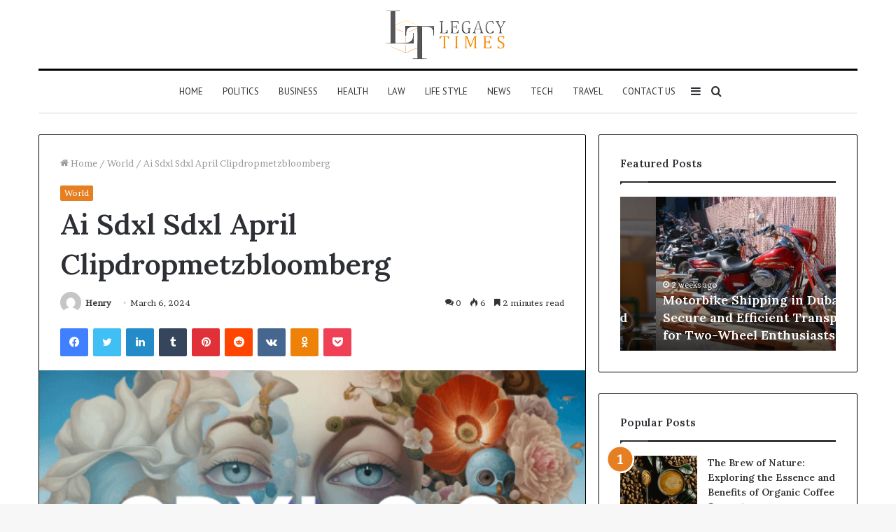

--- FILE ---
content_type: text/html; charset=UTF-8
request_url: https://legacytimesmedia.com/ai-sdxl-sdxl-april-clipdropmetzbloomberg/
body_size: 32128
content:
<!DOCTYPE html>
<html lang="en-US" class="" data-skin="light">
<head>
	<meta charset="UTF-8" />
	<link rel="profile" href="http://gmpg.org/xfn/11" />
	<meta name="google-site-verification" content="xPmQAYF6GiZ4k9O4UlzT_SwZSiFX2NS_IqMG8LVSIu4" />
	<meta name='robots' content='index, follow, max-image-preview:large, max-snippet:-1, max-video-preview:-1' />

	<!-- This site is optimized with the Yoast SEO plugin v20.6 - https://yoast.com/wordpress/plugins/seo/ -->
	<title>Ai Sdxl Sdxl April Clipdropmetzbloomberg - Legacy Times Media</title>
	<meta name="description" content="Ai Sdxl Sdxl April Clipdropmetzbloomberg" />
	<link rel="canonical" href="https://legacytimesmedia.com/ai-sdxl-sdxl-april-clipdropmetzbloomberg/" />
	<meta property="og:locale" content="en_US" />
	<meta property="og:type" content="article" />
	<meta property="og:title" content="Ai Sdxl Sdxl April Clipdropmetzbloomberg - Legacy Times Media" />
	<meta property="og:description" content="Ai Sdxl Sdxl April Clipdropmetzbloomberg" />
	<meta property="og:url" content="https://legacytimesmedia.com/ai-sdxl-sdxl-april-clipdropmetzbloomberg/" />
	<meta property="og:site_name" content="Legacy Times Media" />
	<meta property="article:published_time" content="2024-03-06T10:07:33+00:00" />
	<meta property="article:modified_time" content="2024-03-06T10:07:37+00:00" />
	<meta property="og:image" content="https://legacytimesmedia.com/wp-content/uploads/2024/03/FireShot-Capture-1664-stable-diffusion-xl-0.9-1.jpg.webp-1200×675-root-nation.com_.png" />
	<meta property="og:image:width" content="561" />
	<meta property="og:image:height" content="319" />
	<meta property="og:image:type" content="image/png" />
	<meta name="author" content="Henry" />
	<meta name="twitter:card" content="summary_large_image" />
	<meta name="twitter:label1" content="Written by" />
	<meta name="twitter:data1" content="Henry" />
	<meta name="twitter:label2" content="Est. reading time" />
	<meta name="twitter:data2" content="2 minutes" />
	<script type="application/ld+json" class="yoast-schema-graph">{"@context":"https://schema.org","@graph":[{"@type":"WebPage","@id":"https://legacytimesmedia.com/ai-sdxl-sdxl-april-clipdropmetzbloomberg/","url":"https://legacytimesmedia.com/ai-sdxl-sdxl-april-clipdropmetzbloomberg/","name":"Ai Sdxl Sdxl April Clipdropmetzbloomberg - Legacy Times Media","isPartOf":{"@id":"https://legacytimesmedia.com/#website"},"primaryImageOfPage":{"@id":"https://legacytimesmedia.com/ai-sdxl-sdxl-april-clipdropmetzbloomberg/#primaryimage"},"image":{"@id":"https://legacytimesmedia.com/ai-sdxl-sdxl-april-clipdropmetzbloomberg/#primaryimage"},"thumbnailUrl":"https://legacytimesmedia.com/wp-content/uploads/2024/03/FireShot-Capture-1664-stable-diffusion-xl-0.9-1.jpg.webp-1200×675-root-nation.com_.png","datePublished":"2024-03-06T10:07:33+00:00","dateModified":"2024-03-06T10:07:37+00:00","author":{"@id":"https://legacytimesmedia.com/#/schema/person/915e654d02b7d5c63e93566a29309ffc"},"description":"Ai Sdxl Sdxl April Clipdropmetzbloomberg","breadcrumb":{"@id":"https://legacytimesmedia.com/ai-sdxl-sdxl-april-clipdropmetzbloomberg/#breadcrumb"},"inLanguage":"en-US","potentialAction":[{"@type":"ReadAction","target":["https://legacytimesmedia.com/ai-sdxl-sdxl-april-clipdropmetzbloomberg/"]}]},{"@type":"ImageObject","inLanguage":"en-US","@id":"https://legacytimesmedia.com/ai-sdxl-sdxl-april-clipdropmetzbloomberg/#primaryimage","url":"https://legacytimesmedia.com/wp-content/uploads/2024/03/FireShot-Capture-1664-stable-diffusion-xl-0.9-1.jpg.webp-1200×675-root-nation.com_.png","contentUrl":"https://legacytimesmedia.com/wp-content/uploads/2024/03/FireShot-Capture-1664-stable-diffusion-xl-0.9-1.jpg.webp-1200×675-root-nation.com_.png","width":561,"height":319,"caption":"Ai Sdxl Sdxl April Clipdropmetzbloomberg"},{"@type":"BreadcrumbList","@id":"https://legacytimesmedia.com/ai-sdxl-sdxl-april-clipdropmetzbloomberg/#breadcrumb","itemListElement":[{"@type":"ListItem","position":1,"name":"Home","item":"https://legacytimesmedia.com/"},{"@type":"ListItem","position":2,"name":"Ai Sdxl Sdxl April Clipdropmetzbloomberg"}]},{"@type":"WebSite","@id":"https://legacytimesmedia.com/#website","url":"https://legacytimesmedia.com/","name":"Legacy Times Media","description":"","potentialAction":[{"@type":"SearchAction","target":{"@type":"EntryPoint","urlTemplate":"https://legacytimesmedia.com/?s={search_term_string}"},"query-input":"required name=search_term_string"}],"inLanguage":"en-US"},{"@type":"Person","@id":"https://legacytimesmedia.com/#/schema/person/915e654d02b7d5c63e93566a29309ffc","name":"Henry","image":{"@type":"ImageObject","inLanguage":"en-US","@id":"https://legacytimesmedia.com/#/schema/person/image/","url":"https://secure.gravatar.com/avatar/d45420f93d96646fe651ab83c051d1ee?s=96&d=mm&r=g","contentUrl":"https://secure.gravatar.com/avatar/d45420f93d96646fe651ab83c051d1ee?s=96&d=mm&r=g","caption":"Henry"},"url":"https://legacytimesmedia.com/author/henry/"}]}</script>
	<!-- / Yoast SEO plugin. -->


<link rel="alternate" type="application/rss+xml" title="Legacy Times Media &raquo; Feed" href="https://legacytimesmedia.com/feed/" />
<link rel="alternate" type="application/rss+xml" title="Legacy Times Media &raquo; Comments Feed" href="https://legacytimesmedia.com/comments/feed/" />
<link rel="alternate" type="application/rss+xml" title="Legacy Times Media &raquo; Ai Sdxl Sdxl April Clipdropmetzbloomberg Comments Feed" href="https://legacytimesmedia.com/ai-sdxl-sdxl-april-clipdropmetzbloomberg/feed/" />
<script type="text/javascript">
window._wpemojiSettings = {"baseUrl":"https:\/\/s.w.org\/images\/core\/emoji\/14.0.0\/72x72\/","ext":".png","svgUrl":"https:\/\/s.w.org\/images\/core\/emoji\/14.0.0\/svg\/","svgExt":".svg","source":{"concatemoji":"https:\/\/legacytimesmedia.com\/wp-includes\/js\/wp-emoji-release.min.js?ver=6.1.9"}};
/*! This file is auto-generated */
!function(e,a,t){var n,r,o,i=a.createElement("canvas"),p=i.getContext&&i.getContext("2d");function s(e,t){var a=String.fromCharCode,e=(p.clearRect(0,0,i.width,i.height),p.fillText(a.apply(this,e),0,0),i.toDataURL());return p.clearRect(0,0,i.width,i.height),p.fillText(a.apply(this,t),0,0),e===i.toDataURL()}function c(e){var t=a.createElement("script");t.src=e,t.defer=t.type="text/javascript",a.getElementsByTagName("head")[0].appendChild(t)}for(o=Array("flag","emoji"),t.supports={everything:!0,everythingExceptFlag:!0},r=0;r<o.length;r++)t.supports[o[r]]=function(e){if(p&&p.fillText)switch(p.textBaseline="top",p.font="600 32px Arial",e){case"flag":return s([127987,65039,8205,9895,65039],[127987,65039,8203,9895,65039])?!1:!s([55356,56826,55356,56819],[55356,56826,8203,55356,56819])&&!s([55356,57332,56128,56423,56128,56418,56128,56421,56128,56430,56128,56423,56128,56447],[55356,57332,8203,56128,56423,8203,56128,56418,8203,56128,56421,8203,56128,56430,8203,56128,56423,8203,56128,56447]);case"emoji":return!s([129777,127995,8205,129778,127999],[129777,127995,8203,129778,127999])}return!1}(o[r]),t.supports.everything=t.supports.everything&&t.supports[o[r]],"flag"!==o[r]&&(t.supports.everythingExceptFlag=t.supports.everythingExceptFlag&&t.supports[o[r]]);t.supports.everythingExceptFlag=t.supports.everythingExceptFlag&&!t.supports.flag,t.DOMReady=!1,t.readyCallback=function(){t.DOMReady=!0},t.supports.everything||(n=function(){t.readyCallback()},a.addEventListener?(a.addEventListener("DOMContentLoaded",n,!1),e.addEventListener("load",n,!1)):(e.attachEvent("onload",n),a.attachEvent("onreadystatechange",function(){"complete"===a.readyState&&t.readyCallback()})),(e=t.source||{}).concatemoji?c(e.concatemoji):e.wpemoji&&e.twemoji&&(c(e.twemoji),c(e.wpemoji)))}(window,document,window._wpemojiSettings);
</script>
<style type="text/css">
img.wp-smiley,
img.emoji {
	display: inline !important;
	border: none !important;
	box-shadow: none !important;
	height: 1em !important;
	width: 1em !important;
	margin: 0 0.07em !important;
	vertical-align: -0.1em !important;
	background: none !important;
	padding: 0 !important;
}
</style>
	
<link rel='stylesheet' id='wp-block-library-css' href='https://legacytimesmedia.com/wp-includes/css/dist/block-library/style.min.css?ver=6.1.9' type='text/css' media='all' />
<style id='wp-block-library-theme-inline-css' type='text/css'>
.wp-block-audio figcaption{color:#555;font-size:13px;text-align:center}.is-dark-theme .wp-block-audio figcaption{color:hsla(0,0%,100%,.65)}.wp-block-audio{margin:0 0 1em}.wp-block-code{border:1px solid #ccc;border-radius:4px;font-family:Menlo,Consolas,monaco,monospace;padding:.8em 1em}.wp-block-embed figcaption{color:#555;font-size:13px;text-align:center}.is-dark-theme .wp-block-embed figcaption{color:hsla(0,0%,100%,.65)}.wp-block-embed{margin:0 0 1em}.blocks-gallery-caption{color:#555;font-size:13px;text-align:center}.is-dark-theme .blocks-gallery-caption{color:hsla(0,0%,100%,.65)}.wp-block-image figcaption{color:#555;font-size:13px;text-align:center}.is-dark-theme .wp-block-image figcaption{color:hsla(0,0%,100%,.65)}.wp-block-image{margin:0 0 1em}.wp-block-pullquote{border-top:4px solid;border-bottom:4px solid;margin-bottom:1.75em;color:currentColor}.wp-block-pullquote__citation,.wp-block-pullquote cite,.wp-block-pullquote footer{color:currentColor;text-transform:uppercase;font-size:.8125em;font-style:normal}.wp-block-quote{border-left:.25em solid;margin:0 0 1.75em;padding-left:1em}.wp-block-quote cite,.wp-block-quote footer{color:currentColor;font-size:.8125em;position:relative;font-style:normal}.wp-block-quote.has-text-align-right{border-left:none;border-right:.25em solid;padding-left:0;padding-right:1em}.wp-block-quote.has-text-align-center{border:none;padding-left:0}.wp-block-quote.is-large,.wp-block-quote.is-style-large,.wp-block-quote.is-style-plain{border:none}.wp-block-search .wp-block-search__label{font-weight:700}.wp-block-search__button{border:1px solid #ccc;padding:.375em .625em}:where(.wp-block-group.has-background){padding:1.25em 2.375em}.wp-block-separator.has-css-opacity{opacity:.4}.wp-block-separator{border:none;border-bottom:2px solid;margin-left:auto;margin-right:auto}.wp-block-separator.has-alpha-channel-opacity{opacity:1}.wp-block-separator:not(.is-style-wide):not(.is-style-dots){width:100px}.wp-block-separator.has-background:not(.is-style-dots){border-bottom:none;height:1px}.wp-block-separator.has-background:not(.is-style-wide):not(.is-style-dots){height:2px}.wp-block-table{margin:"0 0 1em 0"}.wp-block-table thead{border-bottom:3px solid}.wp-block-table tfoot{border-top:3px solid}.wp-block-table td,.wp-block-table th{word-break:normal}.wp-block-table figcaption{color:#555;font-size:13px;text-align:center}.is-dark-theme .wp-block-table figcaption{color:hsla(0,0%,100%,.65)}.wp-block-video figcaption{color:#555;font-size:13px;text-align:center}.is-dark-theme .wp-block-video figcaption{color:hsla(0,0%,100%,.65)}.wp-block-video{margin:0 0 1em}.wp-block-template-part.has-background{padding:1.25em 2.375em;margin-top:0;margin-bottom:0}
</style>
<link rel='stylesheet' id='classic-theme-styles-css' href='https://legacytimesmedia.com/wp-includes/css/classic-themes.min.css?ver=1' type='text/css' media='all' />
<style id='global-styles-inline-css' type='text/css'>
body{--wp--preset--color--black: #000000;--wp--preset--color--cyan-bluish-gray: #abb8c3;--wp--preset--color--white: #ffffff;--wp--preset--color--pale-pink: #f78da7;--wp--preset--color--vivid-red: #cf2e2e;--wp--preset--color--luminous-vivid-orange: #ff6900;--wp--preset--color--luminous-vivid-amber: #fcb900;--wp--preset--color--light-green-cyan: #7bdcb5;--wp--preset--color--vivid-green-cyan: #00d084;--wp--preset--color--pale-cyan-blue: #8ed1fc;--wp--preset--color--vivid-cyan-blue: #0693e3;--wp--preset--color--vivid-purple: #9b51e0;--wp--preset--gradient--vivid-cyan-blue-to-vivid-purple: linear-gradient(135deg,rgba(6,147,227,1) 0%,rgb(155,81,224) 100%);--wp--preset--gradient--light-green-cyan-to-vivid-green-cyan: linear-gradient(135deg,rgb(122,220,180) 0%,rgb(0,208,130) 100%);--wp--preset--gradient--luminous-vivid-amber-to-luminous-vivid-orange: linear-gradient(135deg,rgba(252,185,0,1) 0%,rgba(255,105,0,1) 100%);--wp--preset--gradient--luminous-vivid-orange-to-vivid-red: linear-gradient(135deg,rgba(255,105,0,1) 0%,rgb(207,46,46) 100%);--wp--preset--gradient--very-light-gray-to-cyan-bluish-gray: linear-gradient(135deg,rgb(238,238,238) 0%,rgb(169,184,195) 100%);--wp--preset--gradient--cool-to-warm-spectrum: linear-gradient(135deg,rgb(74,234,220) 0%,rgb(151,120,209) 20%,rgb(207,42,186) 40%,rgb(238,44,130) 60%,rgb(251,105,98) 80%,rgb(254,248,76) 100%);--wp--preset--gradient--blush-light-purple: linear-gradient(135deg,rgb(255,206,236) 0%,rgb(152,150,240) 100%);--wp--preset--gradient--blush-bordeaux: linear-gradient(135deg,rgb(254,205,165) 0%,rgb(254,45,45) 50%,rgb(107,0,62) 100%);--wp--preset--gradient--luminous-dusk: linear-gradient(135deg,rgb(255,203,112) 0%,rgb(199,81,192) 50%,rgb(65,88,208) 100%);--wp--preset--gradient--pale-ocean: linear-gradient(135deg,rgb(255,245,203) 0%,rgb(182,227,212) 50%,rgb(51,167,181) 100%);--wp--preset--gradient--electric-grass: linear-gradient(135deg,rgb(202,248,128) 0%,rgb(113,206,126) 100%);--wp--preset--gradient--midnight: linear-gradient(135deg,rgb(2,3,129) 0%,rgb(40,116,252) 100%);--wp--preset--duotone--dark-grayscale: url('#wp-duotone-dark-grayscale');--wp--preset--duotone--grayscale: url('#wp-duotone-grayscale');--wp--preset--duotone--purple-yellow: url('#wp-duotone-purple-yellow');--wp--preset--duotone--blue-red: url('#wp-duotone-blue-red');--wp--preset--duotone--midnight: url('#wp-duotone-midnight');--wp--preset--duotone--magenta-yellow: url('#wp-duotone-magenta-yellow');--wp--preset--duotone--purple-green: url('#wp-duotone-purple-green');--wp--preset--duotone--blue-orange: url('#wp-duotone-blue-orange');--wp--preset--font-size--small: 13px;--wp--preset--font-size--medium: 20px;--wp--preset--font-size--large: 36px;--wp--preset--font-size--x-large: 42px;--wp--preset--spacing--20: 0.44rem;--wp--preset--spacing--30: 0.67rem;--wp--preset--spacing--40: 1rem;--wp--preset--spacing--50: 1.5rem;--wp--preset--spacing--60: 2.25rem;--wp--preset--spacing--70: 3.38rem;--wp--preset--spacing--80: 5.06rem;}:where(.is-layout-flex){gap: 0.5em;}body .is-layout-flow > .alignleft{float: left;margin-inline-start: 0;margin-inline-end: 2em;}body .is-layout-flow > .alignright{float: right;margin-inline-start: 2em;margin-inline-end: 0;}body .is-layout-flow > .aligncenter{margin-left: auto !important;margin-right: auto !important;}body .is-layout-constrained > .alignleft{float: left;margin-inline-start: 0;margin-inline-end: 2em;}body .is-layout-constrained > .alignright{float: right;margin-inline-start: 2em;margin-inline-end: 0;}body .is-layout-constrained > .aligncenter{margin-left: auto !important;margin-right: auto !important;}body .is-layout-constrained > :where(:not(.alignleft):not(.alignright):not(.alignfull)){max-width: var(--wp--style--global--content-size);margin-left: auto !important;margin-right: auto !important;}body .is-layout-constrained > .alignwide{max-width: var(--wp--style--global--wide-size);}body .is-layout-flex{display: flex;}body .is-layout-flex{flex-wrap: wrap;align-items: center;}body .is-layout-flex > *{margin: 0;}:where(.wp-block-columns.is-layout-flex){gap: 2em;}.has-black-color{color: var(--wp--preset--color--black) !important;}.has-cyan-bluish-gray-color{color: var(--wp--preset--color--cyan-bluish-gray) !important;}.has-white-color{color: var(--wp--preset--color--white) !important;}.has-pale-pink-color{color: var(--wp--preset--color--pale-pink) !important;}.has-vivid-red-color{color: var(--wp--preset--color--vivid-red) !important;}.has-luminous-vivid-orange-color{color: var(--wp--preset--color--luminous-vivid-orange) !important;}.has-luminous-vivid-amber-color{color: var(--wp--preset--color--luminous-vivid-amber) !important;}.has-light-green-cyan-color{color: var(--wp--preset--color--light-green-cyan) !important;}.has-vivid-green-cyan-color{color: var(--wp--preset--color--vivid-green-cyan) !important;}.has-pale-cyan-blue-color{color: var(--wp--preset--color--pale-cyan-blue) !important;}.has-vivid-cyan-blue-color{color: var(--wp--preset--color--vivid-cyan-blue) !important;}.has-vivid-purple-color{color: var(--wp--preset--color--vivid-purple) !important;}.has-black-background-color{background-color: var(--wp--preset--color--black) !important;}.has-cyan-bluish-gray-background-color{background-color: var(--wp--preset--color--cyan-bluish-gray) !important;}.has-white-background-color{background-color: var(--wp--preset--color--white) !important;}.has-pale-pink-background-color{background-color: var(--wp--preset--color--pale-pink) !important;}.has-vivid-red-background-color{background-color: var(--wp--preset--color--vivid-red) !important;}.has-luminous-vivid-orange-background-color{background-color: var(--wp--preset--color--luminous-vivid-orange) !important;}.has-luminous-vivid-amber-background-color{background-color: var(--wp--preset--color--luminous-vivid-amber) !important;}.has-light-green-cyan-background-color{background-color: var(--wp--preset--color--light-green-cyan) !important;}.has-vivid-green-cyan-background-color{background-color: var(--wp--preset--color--vivid-green-cyan) !important;}.has-pale-cyan-blue-background-color{background-color: var(--wp--preset--color--pale-cyan-blue) !important;}.has-vivid-cyan-blue-background-color{background-color: var(--wp--preset--color--vivid-cyan-blue) !important;}.has-vivid-purple-background-color{background-color: var(--wp--preset--color--vivid-purple) !important;}.has-black-border-color{border-color: var(--wp--preset--color--black) !important;}.has-cyan-bluish-gray-border-color{border-color: var(--wp--preset--color--cyan-bluish-gray) !important;}.has-white-border-color{border-color: var(--wp--preset--color--white) !important;}.has-pale-pink-border-color{border-color: var(--wp--preset--color--pale-pink) !important;}.has-vivid-red-border-color{border-color: var(--wp--preset--color--vivid-red) !important;}.has-luminous-vivid-orange-border-color{border-color: var(--wp--preset--color--luminous-vivid-orange) !important;}.has-luminous-vivid-amber-border-color{border-color: var(--wp--preset--color--luminous-vivid-amber) !important;}.has-light-green-cyan-border-color{border-color: var(--wp--preset--color--light-green-cyan) !important;}.has-vivid-green-cyan-border-color{border-color: var(--wp--preset--color--vivid-green-cyan) !important;}.has-pale-cyan-blue-border-color{border-color: var(--wp--preset--color--pale-cyan-blue) !important;}.has-vivid-cyan-blue-border-color{border-color: var(--wp--preset--color--vivid-cyan-blue) !important;}.has-vivid-purple-border-color{border-color: var(--wp--preset--color--vivid-purple) !important;}.has-vivid-cyan-blue-to-vivid-purple-gradient-background{background: var(--wp--preset--gradient--vivid-cyan-blue-to-vivid-purple) !important;}.has-light-green-cyan-to-vivid-green-cyan-gradient-background{background: var(--wp--preset--gradient--light-green-cyan-to-vivid-green-cyan) !important;}.has-luminous-vivid-amber-to-luminous-vivid-orange-gradient-background{background: var(--wp--preset--gradient--luminous-vivid-amber-to-luminous-vivid-orange) !important;}.has-luminous-vivid-orange-to-vivid-red-gradient-background{background: var(--wp--preset--gradient--luminous-vivid-orange-to-vivid-red) !important;}.has-very-light-gray-to-cyan-bluish-gray-gradient-background{background: var(--wp--preset--gradient--very-light-gray-to-cyan-bluish-gray) !important;}.has-cool-to-warm-spectrum-gradient-background{background: var(--wp--preset--gradient--cool-to-warm-spectrum) !important;}.has-blush-light-purple-gradient-background{background: var(--wp--preset--gradient--blush-light-purple) !important;}.has-blush-bordeaux-gradient-background{background: var(--wp--preset--gradient--blush-bordeaux) !important;}.has-luminous-dusk-gradient-background{background: var(--wp--preset--gradient--luminous-dusk) !important;}.has-pale-ocean-gradient-background{background: var(--wp--preset--gradient--pale-ocean) !important;}.has-electric-grass-gradient-background{background: var(--wp--preset--gradient--electric-grass) !important;}.has-midnight-gradient-background{background: var(--wp--preset--gradient--midnight) !important;}.has-small-font-size{font-size: var(--wp--preset--font-size--small) !important;}.has-medium-font-size{font-size: var(--wp--preset--font-size--medium) !important;}.has-large-font-size{font-size: var(--wp--preset--font-size--large) !important;}.has-x-large-font-size{font-size: var(--wp--preset--font-size--x-large) !important;}
.wp-block-navigation a:where(:not(.wp-element-button)){color: inherit;}
:where(.wp-block-columns.is-layout-flex){gap: 2em;}
.wp-block-pullquote{font-size: 1.5em;line-height: 1.6;}
</style>
<link rel='stylesheet' id='tie-css-base-css' href='https://legacytimesmedia.com/wp-content/themes/jannah/assets/css/base.min.css?ver=5.4.7' type='text/css' media='all' />
<link rel='stylesheet' id='tie-css-styles-css' href='https://legacytimesmedia.com/wp-content/themes/jannah/assets/css/style.min.css?ver=5.4.7' type='text/css' media='all' />
<link rel='stylesheet' id='tie-css-widgets-css' href='https://legacytimesmedia.com/wp-content/themes/jannah/assets/css/widgets.min.css?ver=5.4.7' type='text/css' media='all' />
<link rel='stylesheet' id='tie-css-helpers-css' href='https://legacytimesmedia.com/wp-content/themes/jannah/assets/css/helpers.min.css?ver=5.4.7' type='text/css' media='all' />
<link rel='stylesheet' id='tie-fontawesome5-css' href='https://legacytimesmedia.com/wp-content/themes/jannah/assets/css/fontawesome.css?ver=5.4.7' type='text/css' media='all' />
<link rel='stylesheet' id='tie-css-ilightbox-css' href='https://legacytimesmedia.com/wp-content/themes/jannah/assets/ilightbox/dark-skin/skin.css?ver=5.4.7' type='text/css' media='all' />
<link rel='stylesheet' id='tie-css-single-css' href='https://legacytimesmedia.com/wp-content/themes/jannah/assets/css/single.min.css?ver=5.4.7' type='text/css' media='all' />
<link rel='stylesheet' id='tie-css-print-css' href='https://legacytimesmedia.com/wp-content/themes/jannah/assets/css/print.css?ver=5.4.7' type='text/css' media='print' />
<style id='tie-css-print-inline-css' type='text/css'>
.wf-active body{font-family: 'Brawler';}.wf-active .logo-text,.wf-active h1,.wf-active h2,.wf-active h3,.wf-active h4,.wf-active h5,.wf-active h6,.wf-active .the-subtitle{font-family: 'Lora';}.wf-active #main-nav .main-menu > ul > li > a{font-family: 'PT Sans';}#main-nav .main-menu > ul > li > a{font-weight: 400;text-transform: uppercase;}.brand-title,a:hover,.tie-popup-search-submit,#logo.text-logo a,.theme-header nav .components #search-submit:hover,.theme-header .header-nav .components > li:hover > a,.theme-header .header-nav .components li a:hover,.main-menu ul.cats-vertical li a.is-active,.main-menu ul.cats-vertical li a:hover,.main-nav li.mega-menu .post-meta a:hover,.main-nav li.mega-menu .post-box-title a:hover,.search-in-main-nav.autocomplete-suggestions a:hover,#main-nav .menu ul:not(.cats-horizontal) li:hover > a,#main-nav .menu ul li.current-menu-item:not(.mega-link-column) > a,.top-nav .menu li:hover > a,.top-nav .menu > .tie-current-menu > a,.search-in-top-nav.autocomplete-suggestions .post-title a:hover,div.mag-box .mag-box-options .mag-box-filter-links a.active,.mag-box-filter-links .flexMenu-viewMore:hover > a,.stars-rating-active,body .tabs.tabs .active > a,.video-play-icon,.spinner-circle:after,#go-to-content:hover,.comment-list .comment-author .fn,.commentlist .comment-author .fn,blockquote::before,blockquote cite,blockquote.quote-simple p,.multiple-post-pages a:hover,#story-index li .is-current,.latest-tweets-widget .twitter-icon-wrap span,.wide-slider-nav-wrapper .slide,.wide-next-prev-slider-wrapper .tie-slider-nav li:hover span,.review-final-score h3,#mobile-menu-icon:hover .menu-text,body .entry a,.dark-skin body .entry a,.entry .post-bottom-meta a:hover,.comment-list .comment-content a,q a,blockquote a,.widget.tie-weather-widget .icon-basecloud-bg:after,.site-footer a:hover,.site-footer .stars-rating-active,.site-footer .twitter-icon-wrap span,.site-info a:hover{color: #e67e22;}#instagram-link a:hover{color: #e67e22 !important;border-color: #e67e22 !important;}#theme-header #main-nav .spinner-circle:after{color: #222222;}[type='submit'],.button,.generic-button a,.generic-button button,.theme-header .header-nav .comp-sub-menu a.button.guest-btn:hover,.theme-header .header-nav .comp-sub-menu a.checkout-button,nav.main-nav .menu > li.tie-current-menu > a,nav.main-nav .menu > li:hover > a,.main-menu .mega-links-head:after,.main-nav .mega-menu.mega-cat .cats-horizontal li a.is-active,#mobile-menu-icon:hover .nav-icon,#mobile-menu-icon:hover .nav-icon:before,#mobile-menu-icon:hover .nav-icon:after,.search-in-main-nav.autocomplete-suggestions a.button,.search-in-top-nav.autocomplete-suggestions a.button,.spinner > div,.post-cat,.pages-numbers li.current span,.multiple-post-pages > span,#tie-wrapper .mejs-container .mejs-controls,.mag-box-filter-links a:hover,.slider-arrow-nav a:not(.pagination-disabled):hover,.comment-list .reply a:hover,.commentlist .reply a:hover,#reading-position-indicator,#story-index-icon,.videos-block .playlist-title,.review-percentage .review-item span span,.tie-slick-dots li.slick-active button,.tie-slick-dots li button:hover,.digital-rating-static,.timeline-widget li a:hover .date:before,#wp-calendar #today,.posts-list-counter li.widget-post-list:before,.cat-counter a + span,.tie-slider-nav li span:hover,.fullwidth-area .widget_tag_cloud .tagcloud a:hover,.magazine2:not(.block-head-4) .dark-widgetized-area ul.tabs a:hover,.magazine2:not(.block-head-4) .dark-widgetized-area ul.tabs .active a,.magazine1 .dark-widgetized-area ul.tabs a:hover,.magazine1 .dark-widgetized-area ul.tabs .active a,.block-head-4.magazine2 .dark-widgetized-area .tabs.tabs .active a,.block-head-4.magazine2 .dark-widgetized-area .tabs > .active a:before,.block-head-4.magazine2 .dark-widgetized-area .tabs > .active a:after,.demo_store,.demo #logo:after,.demo #sticky-logo:after,.widget.tie-weather-widget,span.video-close-btn:hover,#go-to-top,.latest-tweets-widget .slider-links .button:not(:hover){background-color: #e67e22;color: #FFFFFF;}.tie-weather-widget .widget-title .the-subtitle,.block-head-4.magazine2 #footer .tabs .active a:hover{color: #FFFFFF;}pre,code,.pages-numbers li.current span,.theme-header .header-nav .comp-sub-menu a.button.guest-btn:hover,.multiple-post-pages > span,.post-content-slideshow .tie-slider-nav li span:hover,#tie-body .tie-slider-nav li > span:hover,.slider-arrow-nav a:not(.pagination-disabled):hover,.main-nav .mega-menu.mega-cat .cats-horizontal li a.is-active,.main-nav .mega-menu.mega-cat .cats-horizontal li a:hover,.main-menu .menu > li > .menu-sub-content{border-color: #e67e22;}.main-menu .menu > li.tie-current-menu{border-bottom-color: #e67e22;}.top-nav .menu li.tie-current-menu > a:before,.top-nav .menu li.menu-item-has-children:hover > a:before{border-top-color: #e67e22;}.main-nav .main-menu .menu > li.tie-current-menu > a:before,.main-nav .main-menu .menu > li:hover > a:before{border-top-color: #FFFFFF;}header.main-nav-light .main-nav .menu-item-has-children li:hover > a:before,header.main-nav-light .main-nav .mega-menu li:hover > a:before{border-left-color: #e67e22;}.rtl header.main-nav-light .main-nav .menu-item-has-children li:hover > a:before,.rtl header.main-nav-light .main-nav .mega-menu li:hover > a:before{border-right-color: #e67e22;border-left-color: transparent;}.top-nav ul.menu li .menu-item-has-children:hover > a:before{border-top-color: transparent;border-left-color: #e67e22;}.rtl .top-nav ul.menu li .menu-item-has-children:hover > a:before{border-left-color: transparent;border-right-color: #e67e22;}::-moz-selection{background-color: #e67e22;color: #FFFFFF;}::selection{background-color: #e67e22;color: #FFFFFF;}circle.circle_bar{stroke: #e67e22;}#reading-position-indicator{box-shadow: 0 0 10px rgba( 230,126,34,0.7);}#logo.text-logo a:hover,body .entry a:hover,.dark-skin body .entry a:hover,.comment-list .comment-content a:hover,.block-head-4.magazine2 .site-footer .tabs li a:hover,q a:hover,blockquote a:hover{color: #b44c00;}.button:hover,input[type='submit']:hover,.generic-button a:hover,.generic-button button:hover,a.post-cat:hover,.site-footer .button:hover,.site-footer [type='submit']:hover,.search-in-main-nav.autocomplete-suggestions a.button:hover,.search-in-top-nav.autocomplete-suggestions a.button:hover,.theme-header .header-nav .comp-sub-menu a.checkout-button:hover{background-color: #b44c00;color: #FFFFFF;}.theme-header .header-nav .comp-sub-menu a.checkout-button:not(:hover),body .entry a.button{color: #FFFFFF;}#story-index.is-compact .story-index-content{background-color: #e67e22;}#story-index.is-compact .story-index-content a,#story-index.is-compact .story-index-content .is-current{color: #FFFFFF;}#tie-body .mag-box-title h3 a,#tie-body .block-more-button{color: #e67e22;}#tie-body .mag-box-title h3 a:hover,#tie-body .block-more-button:hover{color: #b44c00;}#tie-body .mag-box-title{color: #e67e22;}#tie-body .mag-box-title:before{border-top-color: #e67e22;}#tie-body .mag-box-title:after,#tie-body #footer .widget-title:after{background-color: #e67e22;}.brand-title,a:hover,.tie-popup-search-submit,#logo.text-logo a,.theme-header nav .components #search-submit:hover,.theme-header .header-nav .components > li:hover > a,.theme-header .header-nav .components li a:hover,.main-menu ul.cats-vertical li a.is-active,.main-menu ul.cats-vertical li a:hover,.main-nav li.mega-menu .post-meta a:hover,.main-nav li.mega-menu .post-box-title a:hover,.search-in-main-nav.autocomplete-suggestions a:hover,#main-nav .menu ul:not(.cats-horizontal) li:hover > a,#main-nav .menu ul li.current-menu-item:not(.mega-link-column) > a,.top-nav .menu li:hover > a,.top-nav .menu > .tie-current-menu > a,.search-in-top-nav.autocomplete-suggestions .post-title a:hover,div.mag-box .mag-box-options .mag-box-filter-links a.active,.mag-box-filter-links .flexMenu-viewMore:hover > a,.stars-rating-active,body .tabs.tabs .active > a,.video-play-icon,.spinner-circle:after,#go-to-content:hover,.comment-list .comment-author .fn,.commentlist .comment-author .fn,blockquote::before,blockquote cite,blockquote.quote-simple p,.multiple-post-pages a:hover,#story-index li .is-current,.latest-tweets-widget .twitter-icon-wrap span,.wide-slider-nav-wrapper .slide,.wide-next-prev-slider-wrapper .tie-slider-nav li:hover span,.review-final-score h3,#mobile-menu-icon:hover .menu-text,body .entry a,.dark-skin body .entry a,.entry .post-bottom-meta a:hover,.comment-list .comment-content a,q a,blockquote a,.widget.tie-weather-widget .icon-basecloud-bg:after,.site-footer a:hover,.site-footer .stars-rating-active,.site-footer .twitter-icon-wrap span,.site-info a:hover{color: #e67e22;}#instagram-link a:hover{color: #e67e22 !important;border-color: #e67e22 !important;}#theme-header #main-nav .spinner-circle:after{color: #222222;}[type='submit'],.button,.generic-button a,.generic-button button,.theme-header .header-nav .comp-sub-menu a.button.guest-btn:hover,.theme-header .header-nav .comp-sub-menu a.checkout-button,nav.main-nav .menu > li.tie-current-menu > a,nav.main-nav .menu > li:hover > a,.main-menu .mega-links-head:after,.main-nav .mega-menu.mega-cat .cats-horizontal li a.is-active,#mobile-menu-icon:hover .nav-icon,#mobile-menu-icon:hover .nav-icon:before,#mobile-menu-icon:hover .nav-icon:after,.search-in-main-nav.autocomplete-suggestions a.button,.search-in-top-nav.autocomplete-suggestions a.button,.spinner > div,.post-cat,.pages-numbers li.current span,.multiple-post-pages > span,#tie-wrapper .mejs-container .mejs-controls,.mag-box-filter-links a:hover,.slider-arrow-nav a:not(.pagination-disabled):hover,.comment-list .reply a:hover,.commentlist .reply a:hover,#reading-position-indicator,#story-index-icon,.videos-block .playlist-title,.review-percentage .review-item span span,.tie-slick-dots li.slick-active button,.tie-slick-dots li button:hover,.digital-rating-static,.timeline-widget li a:hover .date:before,#wp-calendar #today,.posts-list-counter li.widget-post-list:before,.cat-counter a + span,.tie-slider-nav li span:hover,.fullwidth-area .widget_tag_cloud .tagcloud a:hover,.magazine2:not(.block-head-4) .dark-widgetized-area ul.tabs a:hover,.magazine2:not(.block-head-4) .dark-widgetized-area ul.tabs .active a,.magazine1 .dark-widgetized-area ul.tabs a:hover,.magazine1 .dark-widgetized-area ul.tabs .active a,.block-head-4.magazine2 .dark-widgetized-area .tabs.tabs .active a,.block-head-4.magazine2 .dark-widgetized-area .tabs > .active a:before,.block-head-4.magazine2 .dark-widgetized-area .tabs > .active a:after,.demo_store,.demo #logo:after,.demo #sticky-logo:after,.widget.tie-weather-widget,span.video-close-btn:hover,#go-to-top,.latest-tweets-widget .slider-links .button:not(:hover){background-color: #e67e22;color: #FFFFFF;}.tie-weather-widget .widget-title .the-subtitle,.block-head-4.magazine2 #footer .tabs .active a:hover{color: #FFFFFF;}pre,code,.pages-numbers li.current span,.theme-header .header-nav .comp-sub-menu a.button.guest-btn:hover,.multiple-post-pages > span,.post-content-slideshow .tie-slider-nav li span:hover,#tie-body .tie-slider-nav li > span:hover,.slider-arrow-nav a:not(.pagination-disabled):hover,.main-nav .mega-menu.mega-cat .cats-horizontal li a.is-active,.main-nav .mega-menu.mega-cat .cats-horizontal li a:hover,.main-menu .menu > li > .menu-sub-content{border-color: #e67e22;}.main-menu .menu > li.tie-current-menu{border-bottom-color: #e67e22;}.top-nav .menu li.tie-current-menu > a:before,.top-nav .menu li.menu-item-has-children:hover > a:before{border-top-color: #e67e22;}.main-nav .main-menu .menu > li.tie-current-menu > a:before,.main-nav .main-menu .menu > li:hover > a:before{border-top-color: #FFFFFF;}header.main-nav-light .main-nav .menu-item-has-children li:hover > a:before,header.main-nav-light .main-nav .mega-menu li:hover > a:before{border-left-color: #e67e22;}.rtl header.main-nav-light .main-nav .menu-item-has-children li:hover > a:before,.rtl header.main-nav-light .main-nav .mega-menu li:hover > a:before{border-right-color: #e67e22;border-left-color: transparent;}.top-nav ul.menu li .menu-item-has-children:hover > a:before{border-top-color: transparent;border-left-color: #e67e22;}.rtl .top-nav ul.menu li .menu-item-has-children:hover > a:before{border-left-color: transparent;border-right-color: #e67e22;}::-moz-selection{background-color: #e67e22;color: #FFFFFF;}::selection{background-color: #e67e22;color: #FFFFFF;}circle.circle_bar{stroke: #e67e22;}#reading-position-indicator{box-shadow: 0 0 10px rgba( 230,126,34,0.7);}#logo.text-logo a:hover,body .entry a:hover,.dark-skin body .entry a:hover,.comment-list .comment-content a:hover,.block-head-4.magazine2 .site-footer .tabs li a:hover,q a:hover,blockquote a:hover{color: #b44c00;}.button:hover,input[type='submit']:hover,.generic-button a:hover,.generic-button button:hover,a.post-cat:hover,.site-footer .button:hover,.site-footer [type='submit']:hover,.search-in-main-nav.autocomplete-suggestions a.button:hover,.search-in-top-nav.autocomplete-suggestions a.button:hover,.theme-header .header-nav .comp-sub-menu a.checkout-button:hover{background-color: #b44c00;color: #FFFFFF;}.theme-header .header-nav .comp-sub-menu a.checkout-button:not(:hover),body .entry a.button{color: #FFFFFF;}#story-index.is-compact .story-index-content{background-color: #e67e22;}#story-index.is-compact .story-index-content a,#story-index.is-compact .story-index-content .is-current{color: #FFFFFF;}#tie-body .mag-box-title h3 a,#tie-body .block-more-button{color: #e67e22;}#tie-body .mag-box-title h3 a:hover,#tie-body .block-more-button:hover{color: #b44c00;}#tie-body .mag-box-title{color: #e67e22;}#tie-body .mag-box-title:before{border-top-color: #e67e22;}#tie-body .mag-box-title:after,#tie-body #footer .widget-title:after{background-color: #e67e22;}.container-wrapper,.the-global-title,.comment-reply-title,.tabs,.flex-tabs .flexMenu-popup,.magazine1 .tabs-vertical .tabs li a,.magazine1 .tabs-vertical:after,.mag-box .show-more-button,.white-bg .social-icons-item a,textarea,input,select,.toggle,.post-content-slideshow,.post-content-slideshow .slider-nav-wrapper,.share-buttons-bottom,.pages-numbers a,.pages-nav-item,.first-last-pages .pagination-icon,.multiple-post-pages .post-page-numbers,#story-highlights li,.review-item,.review-summary,.user-rate-wrap,.review-final-score,.tabs a{border-color: #000000 !important;}.magazine1 .tabs a{border-bottom-color: transparent !important;}.fullwidth-area .tagcloud a:not(:hover){background: transparent;box-shadow: inset 0 0 0 3px #000000;}.subscribe-widget-content h4:after,.white-bg .social-icons-item:before{background-color: #000000 !important;}#top-nav .comp-sub-menu .button:hover,#top-nav .checkout-button,.search-in-top-nav.autocomplete-suggestions .button{background-color: #ffffff;}#top-nav a:hover,#top-nav .menu li:hover > a,#top-nav .menu > .tie-current-menu > a,#top-nav .components > li:hover > a,#top-nav .components #search-submit:hover,.search-in-top-nav.autocomplete-suggestions .post-title a:hover{color: #ffffff;}#top-nav .comp-sub-menu .button:hover{border-color: #ffffff;}#top-nav .tie-current-menu > a:before,#top-nav .menu .menu-item-has-children:hover > a:before{border-top-color: #ffffff;}#top-nav .menu li .menu-item-has-children:hover > a:before{border-top-color: transparent;border-left-color: #ffffff;}.rtl #top-nav .menu li .menu-item-has-children:hover > a:before{border-left-color: transparent;border-right-color: #ffffff;}#top-nav .comp-sub-menu .button:hover,#top-nav .comp-sub-menu .checkout-button,.search-in-top-nav.autocomplete-suggestions .button{color: #000000;}#top-nav .comp-sub-menu .checkout-button:hover,.search-in-top-nav.autocomplete-suggestions .button:hover{background-color: #e1e1e1;}#theme-header:not(.main-nav-boxed) #main-nav,.main-nav-boxed .main-menu-wrapper{border-top-color:#000000 !important;border-top-width:3px !important;border-bottom-color:#d5d5d5 !important;border-bottom-width:1px !important;border-right: 0 none;border-left : 0 none;}.main-nav-boxed #main-nav.fixed-nav{box-shadow: none;}#main-nav .comp-sub-menu .button:hover,#main-nav .menu > li.tie-current-menu,#main-nav .menu > li > .menu-sub-content,#main-nav .cats-horizontal a.is-active,#main-nav .cats-horizontal a:hover{border-color: #222222;}#main-nav .menu > li.tie-current-menu > a,#main-nav .menu > li:hover > a,#main-nav .mega-links-head:after,#main-nav .comp-sub-menu .button:hover,#main-nav .comp-sub-menu .checkout-button,#main-nav .cats-horizontal a.is-active,#main-nav .cats-horizontal a:hover,.search-in-main-nav.autocomplete-suggestions .button,#main-nav .spinner > div{background-color: #222222;}#main-nav .menu ul li:hover > a,#main-nav .menu ul li.current-menu-item:not(.mega-link-column) > a,#main-nav .components a:hover,#main-nav .components > li:hover > a,#main-nav #search-submit:hover,#main-nav .cats-vertical a.is-active,#main-nav .cats-vertical a:hover,#main-nav .mega-menu .post-meta a:hover,#main-nav .mega-menu .post-box-title a:hover,.search-in-main-nav.autocomplete-suggestions a:hover,#main-nav .spinner-circle:after{color: #222222;}#main-nav .menu > li.tie-current-menu > a,#main-nav .menu > li:hover > a,#main-nav .components .button:hover,#main-nav .comp-sub-menu .checkout-button,.theme-header #main-nav .mega-menu .cats-horizontal a.is-active,.theme-header #main-nav .mega-menu .cats-horizontal a:hover,.search-in-main-nav.autocomplete-suggestions a.button{color: #FFFFFF;}#main-nav .menu > li.tie-current-menu > a:before,#main-nav .menu > li:hover > a:before{border-top-color: #FFFFFF;}.main-nav-light #main-nav .menu-item-has-children li:hover > a:before,.main-nav-light #main-nav .mega-menu li:hover > a:before{border-left-color: #222222;}.rtl .main-nav-light #main-nav .menu-item-has-children li:hover > a:before,.rtl .main-nav-light #main-nav .mega-menu li:hover > a:before{border-right-color: #222222;border-left-color: transparent;}.search-in-main-nav.autocomplete-suggestions .button:hover,#main-nav .comp-sub-menu .checkout-button:hover{background-color: #040404;}#footer{background-color: #ffffff;}#footer .posts-list-counter .posts-list-items li.widget-post-list:before{border-color: #ffffff;}#footer .timeline-widget a .date:before{border-color: rgba(255,255,255,0.8);}#footer .footer-boxed-widget-area,#footer textarea,#footer input:not([type=submit]),#footer select,#footer code,#footer kbd,#footer pre,#footer samp,#footer .show-more-button,#footer .slider-links .tie-slider-nav span,#footer #wp-calendar,#footer #wp-calendar tbody td,#footer #wp-calendar thead th,#footer .widget.buddypress .item-options a{border-color: rgba(0,0,0,0.1);}#footer .social-statistics-widget .white-bg li.social-icons-item a,#footer .widget_tag_cloud .tagcloud a,#footer .latest-tweets-widget .slider-links .tie-slider-nav span,#footer .widget_layered_nav_filters a{border-color: rgba(0,0,0,0.1);}#footer .social-statistics-widget .white-bg li:before{background: rgba(0,0,0,0.1);}.site-footer #wp-calendar tbody td{background: rgba(0,0,0,0.02);}#footer .white-bg .social-icons-item a span.followers span,#footer .circle-three-cols .social-icons-item a .followers-num,#footer .circle-three-cols .social-icons-item a .followers-name{color: rgba(0,0,0,0.8);}#footer .timeline-widget ul:before,#footer .timeline-widget a:not(:hover) .date:before{background-color: #e1e1e1;}#footer .widget-title,#footer .widget-title a:not(:hover){color: #000000;}#footer,#footer textarea,#footer input:not([type='submit']),#footer select,#footer #wp-calendar tbody,#footer .tie-slider-nav li span:not(:hover),#footer .widget_categories li a:before,#footer .widget_product_categories li a:before,#footer .widget_layered_nav li a:before,#footer .widget_archive li a:before,#footer .widget_nav_menu li a:before,#footer .widget_meta li a:before,#footer .widget_pages li a:before,#footer .widget_recent_entries li a:before,#footer .widget_display_forums li a:before,#footer .widget_display_views li a:before,#footer .widget_rss li a:before,#footer .widget_display_stats dt:before,#footer .subscribe-widget-content h3,#footer .about-author .social-icons a:not(:hover) span{color: #333333;}#footer post-widget-body .meta-item,#footer .post-meta,#footer .stream-title,#footer.dark-skin .timeline-widget .date,#footer .wp-caption .wp-caption-text,#footer .rss-date{color: rgba(51,51,51,0.7);}#footer input::-moz-placeholder{color: #333333;}#footer input:-moz-placeholder{color: #333333;}#footer input:-ms-input-placeholder{color: #333333;}#footer input::-webkit-input-placeholder{color: #333333;}.site-footer.dark-skin a:not(:hover){color: #111111;}#footer .site-info a:not(:hover){color: #dddddd;}#footer .site-info a:hover{color: #ffffff;}.tie-cat-33,.tie-cat-item-33 > span{background-color:#e67e22 !important;color:#FFFFFF !important;}.tie-cat-33:after{border-top-color:#e67e22 !important;}.tie-cat-33:hover{background-color:#c86004 !important;}.tie-cat-33:hover:after{border-top-color:#c86004 !important;}.tie-cat-8,.tie-cat-item-8 > span{background-color:#2ecc71 !important;color:#FFFFFF !important;}.tie-cat-8:after{border-top-color:#2ecc71 !important;}.tie-cat-8:hover{background-color:#10ae53 !important;}.tie-cat-8:hover:after{border-top-color:#10ae53 !important;}.tie-cat-10,.tie-cat-item-10 > span{background-color:#9b59b6 !important;color:#FFFFFF !important;}.tie-cat-10:after{border-top-color:#9b59b6 !important;}.tie-cat-10:hover{background-color:#7d3b98 !important;}.tie-cat-10:hover:after{border-top-color:#7d3b98 !important;}.tie-cat-11,.tie-cat-item-11 > span{background-color:#34495e !important;color:#FFFFFF !important;}.tie-cat-11:after{border-top-color:#34495e !important;}.tie-cat-11:hover{background-color:#162b40 !important;}.tie-cat-11:hover:after{border-top-color:#162b40 !important;}.tie-cat-4,.tie-cat-item-4 > span{background-color:#795548 !important;color:#FFFFFF !important;}.tie-cat-4:after{border-top-color:#795548 !important;}.tie-cat-4:hover{background-color:#5b372a !important;}.tie-cat-4:hover:after{border-top-color:#5b372a !important;}.tie-cat-3,.tie-cat-item-3 > span{background-color:#4CAF50 !important;color:#FFFFFF !important;}.tie-cat-3:after{border-top-color:#4CAF50 !important;}.tie-cat-3:hover{background-color:#2e9132 !important;}.tie-cat-3:hover:after{border-top-color:#2e9132 !important;}
</style>
<script type='text/javascript' src='https://legacytimesmedia.com/wp-includes/js/jquery/jquery.min.js?ver=3.6.1' id='jquery-core-js'></script>
<script type='text/javascript' src='https://legacytimesmedia.com/wp-includes/js/jquery/jquery-migrate.min.js?ver=3.3.2' id='jquery-migrate-js'></script>
<link rel="https://api.w.org/" href="https://legacytimesmedia.com/wp-json/" /><link rel="alternate" type="application/json" href="https://legacytimesmedia.com/wp-json/wp/v2/posts/2576" /><link rel="EditURI" type="application/rsd+xml" title="RSD" href="https://legacytimesmedia.com/xmlrpc.php?rsd" />
<link rel="wlwmanifest" type="application/wlwmanifest+xml" href="https://legacytimesmedia.com/wp-includes/wlwmanifest.xml" />
<meta name="generator" content="WordPress 6.1.9" />
<link rel='shortlink' href='https://legacytimesmedia.com/?p=2576' />
<link rel="alternate" type="application/json+oembed" href="https://legacytimesmedia.com/wp-json/oembed/1.0/embed?url=https%3A%2F%2Flegacytimesmedia.com%2Fai-sdxl-sdxl-april-clipdropmetzbloomberg%2F" />
<link rel="alternate" type="text/xml+oembed" href="https://legacytimesmedia.com/wp-json/oembed/1.0/embed?url=https%3A%2F%2Flegacytimesmedia.com%2Fai-sdxl-sdxl-april-clipdropmetzbloomberg%2F&#038;format=xml" />
<meta http-equiv="X-UA-Compatible" content="IE=edge">
<meta name="theme-color" content="#e67e22" /><meta name="viewport" content="width=device-width, initial-scale=1.0" /><link rel="icon" href="https://legacytimesmedia.com/wp-content/uploads/2023/02/cropped-download-removebg-preview-e1675357598945-32x32.png" sizes="32x32" />
<link rel="icon" href="https://legacytimesmedia.com/wp-content/uploads/2023/02/cropped-download-removebg-preview-e1675357598945-192x192.png" sizes="192x192" />
<link rel="apple-touch-icon" href="https://legacytimesmedia.com/wp-content/uploads/2023/02/cropped-download-removebg-preview-e1675357598945-180x180.png" />
<meta name="msapplication-TileImage" content="https://legacytimesmedia.com/wp-content/uploads/2023/02/cropped-download-removebg-preview-e1675357598945-270x270.png" />
</head>

<body id="tie-body" class="post-template-default single single-post postid-2576 single-format-standard wrapper-has-shadow block-head-1 magazine1 is-thumb-overlay-disabled is-desktop is-header-layout-2 sidebar-right has-sidebar post-layout-1 narrow-title-narrow-media is-standard-format has-mobile-share hide_share_post_top hide_share_post_bottom">

<svg xmlns="http://www.w3.org/2000/svg" viewBox="0 0 0 0" width="0" height="0" focusable="false" role="none" style="visibility: hidden; position: absolute; left: -9999px; overflow: hidden;" ><defs><filter id="wp-duotone-dark-grayscale"><feColorMatrix color-interpolation-filters="sRGB" type="matrix" values=" .299 .587 .114 0 0 .299 .587 .114 0 0 .299 .587 .114 0 0 .299 .587 .114 0 0 " /><feComponentTransfer color-interpolation-filters="sRGB" ><feFuncR type="table" tableValues="0 0.49803921568627" /><feFuncG type="table" tableValues="0 0.49803921568627" /><feFuncB type="table" tableValues="0 0.49803921568627" /><feFuncA type="table" tableValues="1 1" /></feComponentTransfer><feComposite in2="SourceGraphic" operator="in" /></filter></defs></svg><svg xmlns="http://www.w3.org/2000/svg" viewBox="0 0 0 0" width="0" height="0" focusable="false" role="none" style="visibility: hidden; position: absolute; left: -9999px; overflow: hidden;" ><defs><filter id="wp-duotone-grayscale"><feColorMatrix color-interpolation-filters="sRGB" type="matrix" values=" .299 .587 .114 0 0 .299 .587 .114 0 0 .299 .587 .114 0 0 .299 .587 .114 0 0 " /><feComponentTransfer color-interpolation-filters="sRGB" ><feFuncR type="table" tableValues="0 1" /><feFuncG type="table" tableValues="0 1" /><feFuncB type="table" tableValues="0 1" /><feFuncA type="table" tableValues="1 1" /></feComponentTransfer><feComposite in2="SourceGraphic" operator="in" /></filter></defs></svg><svg xmlns="http://www.w3.org/2000/svg" viewBox="0 0 0 0" width="0" height="0" focusable="false" role="none" style="visibility: hidden; position: absolute; left: -9999px; overflow: hidden;" ><defs><filter id="wp-duotone-purple-yellow"><feColorMatrix color-interpolation-filters="sRGB" type="matrix" values=" .299 .587 .114 0 0 .299 .587 .114 0 0 .299 .587 .114 0 0 .299 .587 .114 0 0 " /><feComponentTransfer color-interpolation-filters="sRGB" ><feFuncR type="table" tableValues="0.54901960784314 0.98823529411765" /><feFuncG type="table" tableValues="0 1" /><feFuncB type="table" tableValues="0.71764705882353 0.25490196078431" /><feFuncA type="table" tableValues="1 1" /></feComponentTransfer><feComposite in2="SourceGraphic" operator="in" /></filter></defs></svg><svg xmlns="http://www.w3.org/2000/svg" viewBox="0 0 0 0" width="0" height="0" focusable="false" role="none" style="visibility: hidden; position: absolute; left: -9999px; overflow: hidden;" ><defs><filter id="wp-duotone-blue-red"><feColorMatrix color-interpolation-filters="sRGB" type="matrix" values=" .299 .587 .114 0 0 .299 .587 .114 0 0 .299 .587 .114 0 0 .299 .587 .114 0 0 " /><feComponentTransfer color-interpolation-filters="sRGB" ><feFuncR type="table" tableValues="0 1" /><feFuncG type="table" tableValues="0 0.27843137254902" /><feFuncB type="table" tableValues="0.5921568627451 0.27843137254902" /><feFuncA type="table" tableValues="1 1" /></feComponentTransfer><feComposite in2="SourceGraphic" operator="in" /></filter></defs></svg><svg xmlns="http://www.w3.org/2000/svg" viewBox="0 0 0 0" width="0" height="0" focusable="false" role="none" style="visibility: hidden; position: absolute; left: -9999px; overflow: hidden;" ><defs><filter id="wp-duotone-midnight"><feColorMatrix color-interpolation-filters="sRGB" type="matrix" values=" .299 .587 .114 0 0 .299 .587 .114 0 0 .299 .587 .114 0 0 .299 .587 .114 0 0 " /><feComponentTransfer color-interpolation-filters="sRGB" ><feFuncR type="table" tableValues="0 0" /><feFuncG type="table" tableValues="0 0.64705882352941" /><feFuncB type="table" tableValues="0 1" /><feFuncA type="table" tableValues="1 1" /></feComponentTransfer><feComposite in2="SourceGraphic" operator="in" /></filter></defs></svg><svg xmlns="http://www.w3.org/2000/svg" viewBox="0 0 0 0" width="0" height="0" focusable="false" role="none" style="visibility: hidden; position: absolute; left: -9999px; overflow: hidden;" ><defs><filter id="wp-duotone-magenta-yellow"><feColorMatrix color-interpolation-filters="sRGB" type="matrix" values=" .299 .587 .114 0 0 .299 .587 .114 0 0 .299 .587 .114 0 0 .299 .587 .114 0 0 " /><feComponentTransfer color-interpolation-filters="sRGB" ><feFuncR type="table" tableValues="0.78039215686275 1" /><feFuncG type="table" tableValues="0 0.94901960784314" /><feFuncB type="table" tableValues="0.35294117647059 0.47058823529412" /><feFuncA type="table" tableValues="1 1" /></feComponentTransfer><feComposite in2="SourceGraphic" operator="in" /></filter></defs></svg><svg xmlns="http://www.w3.org/2000/svg" viewBox="0 0 0 0" width="0" height="0" focusable="false" role="none" style="visibility: hidden; position: absolute; left: -9999px; overflow: hidden;" ><defs><filter id="wp-duotone-purple-green"><feColorMatrix color-interpolation-filters="sRGB" type="matrix" values=" .299 .587 .114 0 0 .299 .587 .114 0 0 .299 .587 .114 0 0 .299 .587 .114 0 0 " /><feComponentTransfer color-interpolation-filters="sRGB" ><feFuncR type="table" tableValues="0.65098039215686 0.40392156862745" /><feFuncG type="table" tableValues="0 1" /><feFuncB type="table" tableValues="0.44705882352941 0.4" /><feFuncA type="table" tableValues="1 1" /></feComponentTransfer><feComposite in2="SourceGraphic" operator="in" /></filter></defs></svg><svg xmlns="http://www.w3.org/2000/svg" viewBox="0 0 0 0" width="0" height="0" focusable="false" role="none" style="visibility: hidden; position: absolute; left: -9999px; overflow: hidden;" ><defs><filter id="wp-duotone-blue-orange"><feColorMatrix color-interpolation-filters="sRGB" type="matrix" values=" .299 .587 .114 0 0 .299 .587 .114 0 0 .299 .587 .114 0 0 .299 .587 .114 0 0 " /><feComponentTransfer color-interpolation-filters="sRGB" ><feFuncR type="table" tableValues="0.098039215686275 1" /><feFuncG type="table" tableValues="0 0.66274509803922" /><feFuncB type="table" tableValues="0.84705882352941 0.41960784313725" /><feFuncA type="table" tableValues="1 1" /></feComponentTransfer><feComposite in2="SourceGraphic" operator="in" /></filter></defs></svg>

<div class="background-overlay">

	<div id="tie-container" class="site tie-container">

		
		<div id="tie-wrapper">

			
<header id="theme-header" class="theme-header header-layout-2 main-nav-light main-nav-default-light main-nav-below main-nav-boxed no-stream-item has-normal-width-logo mobile-header-default">
	
<div class="container header-container">
	<div class="tie-row logo-row">

		
		<div class="logo-wrapper">
			<div class="tie-col-md-4 logo-container clearfix">
				<div id="mobile-header-components-area_1" class="mobile-header-components"><ul class="components"><li class="mobile-component_menu custom-menu-link"><a href="#" id="mobile-menu-icon" class=""><span class="tie-mobile-menu-icon nav-icon is-layout-1"></span><span class="screen-reader-text">Menu</span></a></li></ul></div>
		<div id="logo" class="image-logo" style="margin-top: 5px; margin-bottom: 5px;">

			
			<a title="Legacy Times Media" href="https://legacytimesmedia.com/">
				
				<picture class="tie-logo-default tie-logo-picture">
					<source class="tie-logo-source-default tie-logo-source" srcset="https://legacytimesmedia.com/wp-content/uploads/2023/02/download-removebg-preview-e1695709300173.png">
					<img class="tie-logo-img-default tie-logo-img" src="https://legacytimesmedia.com/wp-content/uploads/2023/02/download-removebg-preview-e1695709300173.png" alt="Legacy Times Media" width="184" height="88" style="max-height:88px; width: auto;" />
				</picture>
						</a>

			
		</div><!-- #logo /-->

		<div id="mobile-header-components-area_2" class="mobile-header-components"><ul class="components"><li class="mobile-component_search custom-menu-link">
				<a href="#" class="tie-search-trigger-mobile">
					<span class="tie-icon-search tie-search-icon" aria-hidden="true"></span>
					<span class="screen-reader-text">Search for</span>
				</a>
			</li></ul></div>			</div><!-- .tie-col /-->
		</div><!-- .logo-wrapper /-->

		
	</div><!-- .tie-row /-->
</div><!-- .container /-->

<div class="main-nav-wrapper">
	<nav id="main-nav" data-skin="search-in-main-nav" class="main-nav header-nav live-search-parent"  aria-label="Primary Navigation">
		<div class="container">

			<div class="main-menu-wrapper">

				
				<div id="menu-components-wrap">

					
					<div class="main-menu main-menu-wrap tie-alignleft">
						<div id="main-nav-menu" class="main-menu header-menu"><ul id="menu-main-menu" class="menu" role="menubar"><li id="menu-item-1547" class="menu-item menu-item-type-post_type menu-item-object-page menu-item-home menu-item-1547"><a href="https://legacytimesmedia.com/">Home</a></li>
<li id="menu-item-19" class="menu-item menu-item-type-taxonomy menu-item-object-category menu-item-19"><a href="https://legacytimesmedia.com/politics/">Politics</a></li>
<li id="menu-item-10" class="menu-item menu-item-type-taxonomy menu-item-object-category menu-item-10"><a href="https://legacytimesmedia.com/business/">Business</a></li>
<li id="menu-item-13" class="menu-item menu-item-type-taxonomy menu-item-object-category menu-item-13"><a href="https://legacytimesmedia.com/health/">Health</a></li>
<li id="menu-item-14" class="menu-item menu-item-type-taxonomy menu-item-object-category menu-item-14"><a href="https://legacytimesmedia.com/law/">Law</a></li>
<li id="menu-item-15" class="menu-item menu-item-type-taxonomy menu-item-object-category menu-item-15"><a href="https://legacytimesmedia.com/life-style/">Life Style</a></li>
<li id="menu-item-16" class="menu-item menu-item-type-taxonomy menu-item-object-category menu-item-16"><a href="https://legacytimesmedia.com/news/">News</a></li>
<li id="menu-item-17" class="menu-item menu-item-type-taxonomy menu-item-object-category menu-item-17"><a href="https://legacytimesmedia.com/tech/">Tech</a></li>
<li id="menu-item-18" class="menu-item menu-item-type-taxonomy menu-item-object-category menu-item-18"><a href="https://legacytimesmedia.com/travel/">Travel</a></li>
<li id="menu-item-721" class="menu-item menu-item-type-post_type menu-item-object-page menu-item-721"><a href="https://legacytimesmedia.com/contact-us/">Contact Us</a></li>
</ul></div>					</div><!-- .main-menu.tie-alignleft /-->

					<ul class="components">		<li class="search-compact-icon menu-item custom-menu-link">
			<a href="#" class="tie-search-trigger">
				<span class="tie-icon-search tie-search-icon" aria-hidden="true"></span>
				<span class="screen-reader-text">Search for</span>
			</a>
		</li>
			<li class="side-aside-nav-icon menu-item custom-menu-link">
		<a href="#">
			<span class="tie-icon-navicon" aria-hidden="true"></span>
			<span class="screen-reader-text">Sidebar</span>
		</a>
	</li>
	</ul><!-- Components -->
				</div><!-- #menu-components-wrap /-->
			</div><!-- .main-menu-wrapper /-->
		</div><!-- .container /-->
	</nav><!-- #main-nav /-->
</div><!-- .main-nav-wrapper /-->

</header>

<div id="content" class="site-content container"><div id="main-content-row" class="tie-row main-content-row">

<div class="main-content tie-col-md-8 tie-col-xs-12" role="main">

	
	<article id="the-post" class="container-wrapper post-content tie-standard">

		
<header class="entry-header-outer">

	<nav id="breadcrumb"><a href="https://legacytimesmedia.com/"><span class="tie-icon-home" aria-hidden="true"></span> Home</a><em class="delimiter">/</em><a href="https://legacytimesmedia.com/world/">World</a><em class="delimiter">/</em><span class="current">Ai Sdxl Sdxl April Clipdropmetzbloomberg</span></nav><script type="application/ld+json">{"@context":"http:\/\/schema.org","@type":"BreadcrumbList","@id":"#Breadcrumb","itemListElement":[{"@type":"ListItem","position":1,"item":{"name":"Home","@id":"https:\/\/legacytimesmedia.com\/"}},{"@type":"ListItem","position":2,"item":{"name":"World","@id":"https:\/\/legacytimesmedia.com\/world\/"}}]}</script>
	<div class="entry-header">

		<span class="post-cat-wrap"><a class="post-cat tie-cat-33" href="https://legacytimesmedia.com/world/">World</a></span>
		<h1 class="post-title entry-title">Ai Sdxl Sdxl April Clipdropmetzbloomberg</h1>

		<div id="single-post-meta" class="post-meta clearfix"><span class="author-meta single-author with-avatars"><span class="meta-item meta-author-wrapper meta-author-7">
						<span class="meta-author-avatar">
							<a href="https://legacytimesmedia.com/author/henry/"><img alt='Photo of Henry' src='https://secure.gravatar.com/avatar/d45420f93d96646fe651ab83c051d1ee?s=140&#038;d=mm&#038;r=g' srcset='https://secure.gravatar.com/avatar/d45420f93d96646fe651ab83c051d1ee?s=280&#038;d=mm&#038;r=g 2x' class='avatar avatar-140 photo' height='140' width='140' loading='lazy' decoding='async'/></a>
						</span>
					<span class="meta-author"><a href="https://legacytimesmedia.com/author/henry/" class="author-name tie-icon" title="Henry">Henry</a></span></span></span><span class="date meta-item tie-icon">March 6, 2024</span><div class="tie-alignright"><span class="meta-comment tie-icon meta-item fa-before">0</span><span class="meta-views meta-item "><span class="tie-icon-fire" aria-hidden="true"></span> 5 </span><span class="meta-reading-time meta-item"><span class="tie-icon-bookmark" aria-hidden="true"></span> 2 minutes read</span> </div></div><!-- .post-meta -->	</div><!-- .entry-header /-->

	
	
</header><!-- .entry-header-outer /-->


		<div id="share-buttons-top" class="share-buttons share-buttons-top">
			<div class="share-links  icons-only">
				
				<a href="https://www.facebook.com/sharer.php?u=https://legacytimesmedia.com/ai-sdxl-sdxl-april-clipdropmetzbloomberg/" rel="external noopener nofollow" title="Facebook" target="_blank" class="facebook-share-btn " data-raw="https://www.facebook.com/sharer.php?u={post_link}">
					<span class="share-btn-icon tie-icon-facebook"></span> <span class="screen-reader-text">Facebook</span>
				</a>
				<a href="https://twitter.com/intent/tweet?text=Ai%20Sdxl%20Sdxl%20April%20Clipdropmetzbloomberg&#038;url=https://legacytimesmedia.com/ai-sdxl-sdxl-april-clipdropmetzbloomberg/" rel="external noopener nofollow" title="Twitter" target="_blank" class="twitter-share-btn " data-raw="https://twitter.com/intent/tweet?text={post_title}&amp;url={post_link}">
					<span class="share-btn-icon tie-icon-twitter"></span> <span class="screen-reader-text">Twitter</span>
				</a>
				<a href="https://www.linkedin.com/shareArticle?mini=true&#038;url=https://legacytimesmedia.com/ai-sdxl-sdxl-april-clipdropmetzbloomberg/&#038;title=Ai%20Sdxl%20Sdxl%20April%20Clipdropmetzbloomberg" rel="external noopener nofollow" title="LinkedIn" target="_blank" class="linkedin-share-btn " data-raw="https://www.linkedin.com/shareArticle?mini=true&amp;url={post_full_link}&amp;title={post_title}">
					<span class="share-btn-icon tie-icon-linkedin"></span> <span class="screen-reader-text">LinkedIn</span>
				</a>
				<a href="https://www.tumblr.com/share/link?url=https://legacytimesmedia.com/ai-sdxl-sdxl-april-clipdropmetzbloomberg/&#038;name=Ai%20Sdxl%20Sdxl%20April%20Clipdropmetzbloomberg" rel="external noopener nofollow" title="Tumblr" target="_blank" class="tumblr-share-btn " data-raw="https://www.tumblr.com/share/link?url={post_link}&amp;name={post_title}">
					<span class="share-btn-icon tie-icon-tumblr"></span> <span class="screen-reader-text">Tumblr</span>
				</a>
				<a href="https://pinterest.com/pin/create/button/?url=https://legacytimesmedia.com/ai-sdxl-sdxl-april-clipdropmetzbloomberg/&#038;description=Ai%20Sdxl%20Sdxl%20April%20Clipdropmetzbloomberg&#038;media=https://legacytimesmedia.com/wp-content/uploads/2024/03/FireShot-Capture-1664-stable-diffusion-xl-0.9-1.jpg.webp-1200×675-root-nation.com_.png" rel="external noopener nofollow" title="Pinterest" target="_blank" class="pinterest-share-btn " data-raw="https://pinterest.com/pin/create/button/?url={post_link}&amp;description={post_title}&amp;media={post_img}">
					<span class="share-btn-icon tie-icon-pinterest"></span> <span class="screen-reader-text">Pinterest</span>
				</a>
				<a href="https://reddit.com/submit?url=https://legacytimesmedia.com/ai-sdxl-sdxl-april-clipdropmetzbloomberg/&#038;title=Ai%20Sdxl%20Sdxl%20April%20Clipdropmetzbloomberg" rel="external noopener nofollow" title="Reddit" target="_blank" class="reddit-share-btn " data-raw="https://reddit.com/submit?url={post_link}&amp;title={post_title}">
					<span class="share-btn-icon tie-icon-reddit"></span> <span class="screen-reader-text">Reddit</span>
				</a>
				<a href="https://vk.com/share.php?url=https://legacytimesmedia.com/ai-sdxl-sdxl-april-clipdropmetzbloomberg/" rel="external noopener nofollow" title="VKontakte" target="_blank" class="vk-share-btn " data-raw="https://vk.com/share.php?url={post_link}">
					<span class="share-btn-icon tie-icon-vk"></span> <span class="screen-reader-text">VKontakte</span>
				</a>
				<a href="https://connect.ok.ru/dk?st.cmd=WidgetSharePreview&#038;st.shareUrl=https://legacytimesmedia.com/ai-sdxl-sdxl-april-clipdropmetzbloomberg/&#038;description=Ai%20Sdxl%20Sdxl%20April%20Clipdropmetzbloomberg&#038;media=https://legacytimesmedia.com/wp-content/uploads/2024/03/FireShot-Capture-1664-stable-diffusion-xl-0.9-1.jpg.webp-1200×675-root-nation.com_.png" rel="external noopener nofollow" title="Odnoklassniki" target="_blank" class="odnoklassniki-share-btn " data-raw="https://connect.ok.ru/dk?st.cmd=WidgetSharePreview&st.shareUrl={post_link}&amp;description={post_title}&amp;media={post_img}">
					<span class="share-btn-icon tie-icon-odnoklassniki"></span> <span class="screen-reader-text">Odnoklassniki</span>
				</a>
				<a href="https://getpocket.com/save?title=Ai%20Sdxl%20Sdxl%20April%20Clipdropmetzbloomberg&#038;url=https://legacytimesmedia.com/ai-sdxl-sdxl-april-clipdropmetzbloomberg/" rel="external noopener nofollow" title="Pocket" target="_blank" class="pocket-share-btn " data-raw="https://getpocket.com/save?title={post_title}&amp;url={post_link}">
					<span class="share-btn-icon tie-icon-get-pocket"></span> <span class="screen-reader-text">Pocket</span>
				</a>			</div><!-- .share-links /-->
		</div><!-- .share-buttons /-->

		<div  class="featured-area"><div class="featured-area-inner"><figure class="single-featured-image"><img width="561" height="319" src="https://legacytimesmedia.com/wp-content/uploads/2024/03/FireShot-Capture-1664-stable-diffusion-xl-0.9-1.jpg.webp-1200×675-root-nation.com_.png" class="attachment-jannah-image-post size-jannah-image-post wp-post-image" alt="Ai Sdxl Sdxl April Clipdropmetzbloomberg" decoding="async" is_main_img="1" srcset="https://legacytimesmedia.com/wp-content/uploads/2024/03/FireShot-Capture-1664-stable-diffusion-xl-0.9-1.jpg.webp-1200×675-root-nation.com_.png 561w, https://legacytimesmedia.com/wp-content/uploads/2024/03/FireShot-Capture-1664-stable-diffusion-xl-0.9-1.jpg.webp-1200×675-root-nation.com_-300x171.png 300w" sizes="(max-width: 561px) 100vw, 561px" /></figure></div></div>
		<div class="entry-content entry clearfix">

			
			
<p>In the realm of cutting-edge technology, the convergence of artificial intelligence and transformative innovations has been a focal point of discussion. The emergence of new advancements in the AI landscape during the month of April has captivated industry experts and enthusiasts alike.</p>



<p>Moreover, the recent collaboration between Clipdropmetz and Bloomberg has sparked intrigue and speculation in tech circles. As the implications of this partnership unfold, the implications for the future of AI and its applications are undeniable. The intersection of AI and the latest developments from Clipdropmetz Bloomberg sets the stage for a compelling narrative that promises to reshape the technological landscape.</p>



<h2>The Rise of AI Innovations</h2>



<p>The proliferation of advanced artificial intelligence technologies has sparked a wave of transformative innovations across various industries. Machine learning advancements have enabled AI systems to perform increasingly complex tasks, raising important ethical considerations.</p>



<p>As these technologies evolve rapidly, the need for robust AI ethics frameworks becomes paramount to ensure responsible development and deployment. Companies must navigate these challenges to harness the full potential of AI while upholding ethical standards.</p>



<p><strong>Read Also <a href="https://legacytimesmedia.com/clubhouse-ios-androidpeters/">Clubhouse Ios Androidpeters</a></strong></p>



<h2>Tech Breakthroughs in April</h2>



<p>In April, the tech industry witnessed significant breakthroughs that pushed the boundaries of innovation and technological advancement. Notable advances included virtual reality advancements enhancing immersive experiences, machine learning algorithms improving automation and decision-making processes.</p>



<p>Robotics applications saw increased efficiency and versatility, while quantum computing progress showed promise for solving complex problems at unprecedented speeds. These developments underscore the ongoing drive towards cutting-edge solutions and transformative technologies in the digital landscape.</p>



<h2>Clipdropmetz Bloomberg Partnership</h2>



<p>Partnering with Ai Sdxl Sdxl April Clipdropmetzbloomberg has announced a pioneering collaboration that aims to revolutionize how data and technology intersect in the digital realm.</p>



<p>This partnership benefits from Clipdropmetz&#8217;s cutting-edge visual recognition technology, enhancing Bloomberg&#8217;s data analysis capabilities.</p>



<p><strong>Read Also <a href="https://legacytimesmedia.com/paypal-paxos-pyusd-pereiracointelegraph/">Paypal Paxos Pyusd Pereiracointelegraph</a></strong></p>



<h2>Conclusion</h2>



<p>In conclusion, the partnership between Ai Sdxl Sdxl April Clipdropmetzbloomberg signifies a significant advancement in AI technology. This collaboration showcases the potential for innovation and efficiency in the digital landscape.</p>



<p>The integration of AI in various industries is revolutionizing the way we work and interact with technology. As we witness these breakthroughs, it is evident that AI is shaping the future of technological advancements, paving the way for a more streamlined and intelligent world.</p>

			
		</div><!-- .entry-content /-->

				<div id="post-extra-info">
			<div class="theiaStickySidebar">
				<div id="single-post-meta" class="post-meta clearfix"><span class="author-meta single-author with-avatars"><span class="meta-item meta-author-wrapper meta-author-7">
						<span class="meta-author-avatar">
							<a href="https://legacytimesmedia.com/author/henry/"><img alt='Photo of Henry' src='https://secure.gravatar.com/avatar/d45420f93d96646fe651ab83c051d1ee?s=140&#038;d=mm&#038;r=g' srcset='https://secure.gravatar.com/avatar/d45420f93d96646fe651ab83c051d1ee?s=280&#038;d=mm&#038;r=g 2x' class='avatar avatar-140 photo' height='140' width='140' loading='lazy' decoding='async'/></a>
						</span>
					<span class="meta-author"><a href="https://legacytimesmedia.com/author/henry/" class="author-name tie-icon" title="Henry">Henry</a></span></span></span><span class="date meta-item tie-icon">March 6, 2024</span><div class="tie-alignright"><span class="meta-comment tie-icon meta-item fa-before">0</span><span class="meta-views meta-item "><span class="tie-icon-fire" aria-hidden="true"></span> 5 </span><span class="meta-reading-time meta-item"><span class="tie-icon-bookmark" aria-hidden="true"></span> 2 minutes read</span> </div></div><!-- .post-meta -->
		<div id="share-buttons-top" class="share-buttons share-buttons-top">
			<div class="share-links  icons-only">
				
				<a href="https://www.facebook.com/sharer.php?u=https://legacytimesmedia.com/ai-sdxl-sdxl-april-clipdropmetzbloomberg/" rel="external noopener nofollow" title="Facebook" target="_blank" class="facebook-share-btn " data-raw="https://www.facebook.com/sharer.php?u={post_link}">
					<span class="share-btn-icon tie-icon-facebook"></span> <span class="screen-reader-text">Facebook</span>
				</a>
				<a href="https://twitter.com/intent/tweet?text=Ai%20Sdxl%20Sdxl%20April%20Clipdropmetzbloomberg&#038;url=https://legacytimesmedia.com/ai-sdxl-sdxl-april-clipdropmetzbloomberg/" rel="external noopener nofollow" title="Twitter" target="_blank" class="twitter-share-btn " data-raw="https://twitter.com/intent/tweet?text={post_title}&amp;url={post_link}">
					<span class="share-btn-icon tie-icon-twitter"></span> <span class="screen-reader-text">Twitter</span>
				</a>
				<a href="https://www.linkedin.com/shareArticle?mini=true&#038;url=https://legacytimesmedia.com/ai-sdxl-sdxl-april-clipdropmetzbloomberg/&#038;title=Ai%20Sdxl%20Sdxl%20April%20Clipdropmetzbloomberg" rel="external noopener nofollow" title="LinkedIn" target="_blank" class="linkedin-share-btn " data-raw="https://www.linkedin.com/shareArticle?mini=true&amp;url={post_full_link}&amp;title={post_title}">
					<span class="share-btn-icon tie-icon-linkedin"></span> <span class="screen-reader-text">LinkedIn</span>
				</a>
				<a href="https://www.tumblr.com/share/link?url=https://legacytimesmedia.com/ai-sdxl-sdxl-april-clipdropmetzbloomberg/&#038;name=Ai%20Sdxl%20Sdxl%20April%20Clipdropmetzbloomberg" rel="external noopener nofollow" title="Tumblr" target="_blank" class="tumblr-share-btn " data-raw="https://www.tumblr.com/share/link?url={post_link}&amp;name={post_title}">
					<span class="share-btn-icon tie-icon-tumblr"></span> <span class="screen-reader-text">Tumblr</span>
				</a>
				<a href="https://pinterest.com/pin/create/button/?url=https://legacytimesmedia.com/ai-sdxl-sdxl-april-clipdropmetzbloomberg/&#038;description=Ai%20Sdxl%20Sdxl%20April%20Clipdropmetzbloomberg&#038;media=https://legacytimesmedia.com/wp-content/uploads/2024/03/FireShot-Capture-1664-stable-diffusion-xl-0.9-1.jpg.webp-1200×675-root-nation.com_.png" rel="external noopener nofollow" title="Pinterest" target="_blank" class="pinterest-share-btn " data-raw="https://pinterest.com/pin/create/button/?url={post_link}&amp;description={post_title}&amp;media={post_img}">
					<span class="share-btn-icon tie-icon-pinterest"></span> <span class="screen-reader-text">Pinterest</span>
				</a>
				<a href="https://reddit.com/submit?url=https://legacytimesmedia.com/ai-sdxl-sdxl-april-clipdropmetzbloomberg/&#038;title=Ai%20Sdxl%20Sdxl%20April%20Clipdropmetzbloomberg" rel="external noopener nofollow" title="Reddit" target="_blank" class="reddit-share-btn " data-raw="https://reddit.com/submit?url={post_link}&amp;title={post_title}">
					<span class="share-btn-icon tie-icon-reddit"></span> <span class="screen-reader-text">Reddit</span>
				</a>
				<a href="https://vk.com/share.php?url=https://legacytimesmedia.com/ai-sdxl-sdxl-april-clipdropmetzbloomberg/" rel="external noopener nofollow" title="VKontakte" target="_blank" class="vk-share-btn " data-raw="https://vk.com/share.php?url={post_link}">
					<span class="share-btn-icon tie-icon-vk"></span> <span class="screen-reader-text">VKontakte</span>
				</a>
				<a href="https://connect.ok.ru/dk?st.cmd=WidgetSharePreview&#038;st.shareUrl=https://legacytimesmedia.com/ai-sdxl-sdxl-april-clipdropmetzbloomberg/&#038;description=Ai%20Sdxl%20Sdxl%20April%20Clipdropmetzbloomberg&#038;media=https://legacytimesmedia.com/wp-content/uploads/2024/03/FireShot-Capture-1664-stable-diffusion-xl-0.9-1.jpg.webp-1200×675-root-nation.com_.png" rel="external noopener nofollow" title="Odnoklassniki" target="_blank" class="odnoklassniki-share-btn " data-raw="https://connect.ok.ru/dk?st.cmd=WidgetSharePreview&st.shareUrl={post_link}&amp;description={post_title}&amp;media={post_img}">
					<span class="share-btn-icon tie-icon-odnoklassniki"></span> <span class="screen-reader-text">Odnoklassniki</span>
				</a>
				<a href="https://getpocket.com/save?title=Ai%20Sdxl%20Sdxl%20April%20Clipdropmetzbloomberg&#038;url=https://legacytimesmedia.com/ai-sdxl-sdxl-april-clipdropmetzbloomberg/" rel="external noopener nofollow" title="Pocket" target="_blank" class="pocket-share-btn " data-raw="https://getpocket.com/save?title={post_title}&amp;url={post_link}">
					<span class="share-btn-icon tie-icon-get-pocket"></span> <span class="screen-reader-text">Pocket</span>
				</a>			</div><!-- .share-links /-->
		</div><!-- .share-buttons /-->

					</div>
		</div>

		<div class="clearfix"></div>
		<script id="tie-schema-json" type="application/ld+json">{"@context":"http:\/\/schema.org","@type":"Article","dateCreated":"2024-03-06T10:07:33+00:00","datePublished":"2024-03-06T10:07:33+00:00","dateModified":"2024-03-06T10:07:37+00:00","headline":"Ai Sdxl Sdxl April Clipdropmetzbloomberg","name":"Ai Sdxl Sdxl April Clipdropmetzbloomberg","keywords":[],"url":"https:\/\/legacytimesmedia.com\/ai-sdxl-sdxl-april-clipdropmetzbloomberg\/","description":"In the realm of cutting-edge technology, the convergence of artificial intelligence and transformative innovations has been a focal point of discussion. The emergence of new advancements in the AI lan","copyrightYear":"2024","articleSection":"World","articleBody":"\nIn the realm of cutting-edge technology, the convergence of artificial intelligence and transformative innovations has been a focal point of discussion. The emergence of new advancements in the AI landscape during the month of April has captivated industry experts and enthusiasts alike.\n\n\n\nMoreover, the recent collaboration between Clipdropmetz and Bloomberg has sparked intrigue and speculation in tech circles. As the implications of this partnership unfold, the implications for the future of AI and its applications are undeniable. The intersection of AI and the latest developments from Clipdropmetz Bloomberg sets the stage for a compelling narrative that promises to reshape the technological landscape.\n\n\n\nThe Rise of AI Innovations\n\n\n\nThe proliferation of advanced artificial intelligence technologies has sparked a wave of transformative innovations across various industries. Machine learning advancements have enabled AI systems to perform increasingly complex tasks, raising important ethical considerations.\n\n\n\nAs these technologies evolve rapidly, the need for robust AI ethics frameworks becomes paramount to ensure responsible development and deployment. Companies must navigate these challenges to harness the full potential of AI while upholding ethical standards.\n\n\n\nRead Also Clubhouse Ios Androidpeters\n\n\n\nTech Breakthroughs in April\n\n\n\nIn April, the tech industry witnessed significant breakthroughs that pushed the boundaries of innovation and technological advancement. Notable advances included virtual reality advancements enhancing immersive experiences, machine learning algorithms improving automation and decision-making processes.\n\n\n\nRobotics applications saw increased efficiency and versatility, while quantum computing progress showed promise for solving complex problems at unprecedented speeds. These developments underscore the ongoing drive towards cutting-edge solutions and transformative technologies in the digital landscape.\n\n\n\nClipdropmetz Bloomberg Partnership\n\n\n\nPartnering with Ai Sdxl Sdxl April Clipdropmetzbloomberg has announced a pioneering collaboration that aims to revolutionize how data and technology intersect in the digital realm.\n\n\n\nThis partnership benefits from Clipdropmetz's cutting-edge visual recognition technology, enhancing Bloomberg's data analysis capabilities.\n\n\n\nRead Also Paypal Paxos Pyusd Pereiracointelegraph\n\n\n\nConclusion\n\n\n\nIn conclusion, the partnership between Ai Sdxl Sdxl April Clipdropmetzbloomberg signifies a significant advancement in AI technology. This collaboration showcases the potential for innovation and efficiency in the digital landscape.\n\n\n\nThe integration of AI in various industries is revolutionizing the way we work and interact with technology. As we witness these breakthroughs, it is evident that AI is shaping the future of technological advancements, paving the way for a more streamlined and intelligent world.\n","publisher":{"@id":"#Publisher","@type":"Organization","name":"Legacy Times Media","logo":{"@type":"ImageObject","url":"https:\/\/legacytimesmedia.com\/wp-content\/uploads\/2023\/02\/download-removebg-preview-e1695709300173.png"},"sameAs":["#","#","#","#"]},"sourceOrganization":{"@id":"#Publisher"},"copyrightHolder":{"@id":"#Publisher"},"mainEntityOfPage":{"@type":"WebPage","@id":"https:\/\/legacytimesmedia.com\/ai-sdxl-sdxl-april-clipdropmetzbloomberg\/","breadcrumb":{"@id":"#Breadcrumb"}},"author":{"@type":"Person","name":"Henry","url":"https:\/\/legacytimesmedia.com\/author\/henry\/"},"image":{"@type":"ImageObject","url":"https:\/\/legacytimesmedia.com\/wp-content\/uploads\/2024\/03\/FireShot-Capture-1664-stable-diffusion-xl-0.9-1.jpg.webp-1200\u00d7675-root-nation.com_.png","width":1200,"height":319}}</script>
		<div id="share-buttons-bottom" class="share-buttons share-buttons-bottom">
			<div class="share-links  icons-only">
										<div class="share-title">
							<span class="tie-icon-share" aria-hidden="true"></span>
							<span> Share</span>
						</div>
						
				<a href="https://www.facebook.com/sharer.php?u=https://legacytimesmedia.com/ai-sdxl-sdxl-april-clipdropmetzbloomberg/" rel="external noopener nofollow" title="Facebook" target="_blank" class="facebook-share-btn " data-raw="https://www.facebook.com/sharer.php?u={post_link}">
					<span class="share-btn-icon tie-icon-facebook"></span> <span class="screen-reader-text">Facebook</span>
				</a>
				<a href="https://twitter.com/intent/tweet?text=Ai%20Sdxl%20Sdxl%20April%20Clipdropmetzbloomberg&#038;url=https://legacytimesmedia.com/ai-sdxl-sdxl-april-clipdropmetzbloomberg/" rel="external noopener nofollow" title="Twitter" target="_blank" class="twitter-share-btn " data-raw="https://twitter.com/intent/tweet?text={post_title}&amp;url={post_link}">
					<span class="share-btn-icon tie-icon-twitter"></span> <span class="screen-reader-text">Twitter</span>
				</a>
				<a href="https://www.linkedin.com/shareArticle?mini=true&#038;url=https://legacytimesmedia.com/ai-sdxl-sdxl-april-clipdropmetzbloomberg/&#038;title=Ai%20Sdxl%20Sdxl%20April%20Clipdropmetzbloomberg" rel="external noopener nofollow" title="LinkedIn" target="_blank" class="linkedin-share-btn " data-raw="https://www.linkedin.com/shareArticle?mini=true&amp;url={post_full_link}&amp;title={post_title}">
					<span class="share-btn-icon tie-icon-linkedin"></span> <span class="screen-reader-text">LinkedIn</span>
				</a>
				<a href="https://www.tumblr.com/share/link?url=https://legacytimesmedia.com/ai-sdxl-sdxl-april-clipdropmetzbloomberg/&#038;name=Ai%20Sdxl%20Sdxl%20April%20Clipdropmetzbloomberg" rel="external noopener nofollow" title="Tumblr" target="_blank" class="tumblr-share-btn " data-raw="https://www.tumblr.com/share/link?url={post_link}&amp;name={post_title}">
					<span class="share-btn-icon tie-icon-tumblr"></span> <span class="screen-reader-text">Tumblr</span>
				</a>
				<a href="https://pinterest.com/pin/create/button/?url=https://legacytimesmedia.com/ai-sdxl-sdxl-april-clipdropmetzbloomberg/&#038;description=Ai%20Sdxl%20Sdxl%20April%20Clipdropmetzbloomberg&#038;media=https://legacytimesmedia.com/wp-content/uploads/2024/03/FireShot-Capture-1664-stable-diffusion-xl-0.9-1.jpg.webp-1200×675-root-nation.com_.png" rel="external noopener nofollow" title="Pinterest" target="_blank" class="pinterest-share-btn " data-raw="https://pinterest.com/pin/create/button/?url={post_link}&amp;description={post_title}&amp;media={post_img}">
					<span class="share-btn-icon tie-icon-pinterest"></span> <span class="screen-reader-text">Pinterest</span>
				</a>
				<a href="https://reddit.com/submit?url=https://legacytimesmedia.com/ai-sdxl-sdxl-april-clipdropmetzbloomberg/&#038;title=Ai%20Sdxl%20Sdxl%20April%20Clipdropmetzbloomberg" rel="external noopener nofollow" title="Reddit" target="_blank" class="reddit-share-btn " data-raw="https://reddit.com/submit?url={post_link}&amp;title={post_title}">
					<span class="share-btn-icon tie-icon-reddit"></span> <span class="screen-reader-text">Reddit</span>
				</a>
				<a href="https://vk.com/share.php?url=https://legacytimesmedia.com/ai-sdxl-sdxl-april-clipdropmetzbloomberg/" rel="external noopener nofollow" title="VKontakte" target="_blank" class="vk-share-btn " data-raw="https://vk.com/share.php?url={post_link}">
					<span class="share-btn-icon tie-icon-vk"></span> <span class="screen-reader-text">VKontakte</span>
				</a>
				<a href="https://connect.ok.ru/dk?st.cmd=WidgetSharePreview&#038;st.shareUrl=https://legacytimesmedia.com/ai-sdxl-sdxl-april-clipdropmetzbloomberg/&#038;description=Ai%20Sdxl%20Sdxl%20April%20Clipdropmetzbloomberg&#038;media=https://legacytimesmedia.com/wp-content/uploads/2024/03/FireShot-Capture-1664-stable-diffusion-xl-0.9-1.jpg.webp-1200×675-root-nation.com_.png" rel="external noopener nofollow" title="Odnoklassniki" target="_blank" class="odnoklassniki-share-btn " data-raw="https://connect.ok.ru/dk?st.cmd=WidgetSharePreview&st.shareUrl={post_link}&amp;description={post_title}&amp;media={post_img}">
					<span class="share-btn-icon tie-icon-odnoklassniki"></span> <span class="screen-reader-text">Odnoklassniki</span>
				</a>
				<a href="https://getpocket.com/save?title=Ai%20Sdxl%20Sdxl%20April%20Clipdropmetzbloomberg&#038;url=https://legacytimesmedia.com/ai-sdxl-sdxl-april-clipdropmetzbloomberg/" rel="external noopener nofollow" title="Pocket" target="_blank" class="pocket-share-btn " data-raw="https://getpocket.com/save?title={post_title}&amp;url={post_link}">
					<span class="share-btn-icon tie-icon-get-pocket"></span> <span class="screen-reader-text">Pocket</span>
				</a>
				<a href="mailto:?subject=Ai%20Sdxl%20Sdxl%20April%20Clipdropmetzbloomberg&#038;body=https://legacytimesmedia.com/ai-sdxl-sdxl-april-clipdropmetzbloomberg/" rel="external noopener nofollow" title="Share via Email" target="_blank" class="email-share-btn " data-raw="mailto:?subject={post_title}&amp;body={post_link}">
					<span class="share-btn-icon tie-icon-envelope"></span> <span class="screen-reader-text">Share via Email</span>
				</a>
				<a href="#" rel="external noopener nofollow" title="Print" target="_blank" class="print-share-btn " data-raw="#">
					<span class="share-btn-icon tie-icon-print"></span> <span class="screen-reader-text">Print</span>
				</a>			</div><!-- .share-links /-->
		</div><!-- .share-buttons /-->

		
	</article><!-- #the-post /-->

	
	<div class="post-components">

		
		<div class="about-author container-wrapper about-author-7">

								<div class="author-avatar">
						<a href="https://legacytimesmedia.com/author/henry/">
							<img alt='Photo of Henry' src='https://secure.gravatar.com/avatar/d45420f93d96646fe651ab83c051d1ee?s=180&#038;d=mm&#038;r=g' srcset='https://secure.gravatar.com/avatar/d45420f93d96646fe651ab83c051d1ee?s=360&#038;d=mm&#038;r=g 2x' class='avatar avatar-180 photo' height='180' width='180' loading='lazy' decoding='async'/>						</a>
					</div><!-- .author-avatar /-->
					
			<div class="author-info">
				<h3 class="author-name"><a href="https://legacytimesmedia.com/author/henry/">Henry</a></h3>

				<div class="author-bio">
									</div><!-- .author-bio /-->

				<ul class="social-icons"></ul>			</div><!-- .author-info /-->
			<div class="clearfix"></div>
		</div><!-- .about-author /-->
		<div class="prev-next-post-nav container-wrapper media-overlay">
			<div class="tie-col-xs-6 prev-post">
				<a href="https://legacytimesmedia.com/clubhouse-ios-androidpeters/" style="background-image: url(https://legacytimesmedia.com/wp-content/uploads/2024/03/FireShot-Capture-1663-NhsTmtnns4xwD325juAuqf-1200-80.jpg-1200×600-cdn.mos_.cms_.futurecdn.net_-390x220.png)" class="post-thumb" rel="prev">
					<div class="post-thumb-overlay-wrap">
						<div class="post-thumb-overlay">
							<span class="tie-icon tie-media-icon"></span>
						</div>
					</div>
				</a>

				<a href="https://legacytimesmedia.com/clubhouse-ios-androidpeters/" rel="prev">
					<h3 class="post-title">Clubhouse Ios Androidpeters</h3>
				</a>
			</div>

			
			<div class="tie-col-xs-6 next-post">
				<a href="https://legacytimesmedia.com/amsterdambased-crisp-75m-series-eetfabrieksingh/" style="background-image: url(https://legacytimesmedia.com/wp-content/uploads/2024/03/FireShot-Capture-1665-Crisp_2022_CrispxDeKrat_04_HR-1024x536.jpg-1024×536-siliconcanals.com_-390x220.png)" class="post-thumb" rel="next">
					<div class="post-thumb-overlay-wrap">
						<div class="post-thumb-overlay">
							<span class="tie-icon tie-media-icon"></span>
						</div>
					</div>
				</a>

				<a href="https://legacytimesmedia.com/amsterdambased-crisp-75m-series-eetfabrieksingh/" rel="next">
					<h3 class="post-title">Amsterdambased Crisp 75m Series Eetfabrieksingh</h3>
				</a>
			</div>

			</div><!-- .prev-next-post-nav /-->
	

				<div id="related-posts" class="container-wrapper has-extra-post">

					<div class="mag-box-title the-global-title">
						<h3>Related Articles</h3>
					</div>

					<div class="related-posts-list">

					
							<div class="related-item">

								
			<a aria-label="You’ve Seen This One Before: 6313182797" href="https://legacytimesmedia.com/youve-seen-this-one-before-6313182797/" class="post-thumb"><img width="390" height="220" src="https://legacytimesmedia.com/wp-content/uploads/2025/05/repeated_phone_number_pattern-2-390x220.jpg" class="attachment-jannah-image-large size-jannah-image-large wp-post-image" alt="repeated phone number pattern" decoding="async" loading="lazy" /></a>
								<h3 class="post-title"><a href="https://legacytimesmedia.com/youve-seen-this-one-before-6313182797/">You’ve Seen This One Before: 6313182797</a></h3>

								<div class="post-meta clearfix"><span class="date meta-item tie-icon">May 19, 2025</span></div><!-- .post-meta -->							</div><!-- .related-item /-->

						
							<div class="related-item">

								
			<a aria-label="This One Won’t Stay Silent: 8332307036" href="https://legacytimesmedia.com/this-one-wont-stay-silent-8332307036/" class="post-thumb"><img width="390" height="220" src="https://legacytimesmedia.com/wp-content/uploads/2025/05/persistent_phone_number_alert-390x220.jpg" class="attachment-jannah-image-large size-jannah-image-large wp-post-image" alt="persistent phone number alert" decoding="async" loading="lazy" /></a>
								<h3 class="post-title"><a href="https://legacytimesmedia.com/this-one-wont-stay-silent-8332307036/">This One Won’t Stay Silent: 8332307036</a></h3>

								<div class="post-meta clearfix"><span class="date meta-item tie-icon">May 19, 2025</span></div><!-- .post-meta -->							</div><!-- .related-item /-->

						
							<div class="related-item">

								
			<a aria-label="Another Number With Secrets: 9253158875" href="https://legacytimesmedia.com/another-number-with-secrets-9253158875/" class="post-thumb"><img width="390" height="220" src="https://legacytimesmedia.com/wp-content/uploads/2025/05/number_conceals_hidden_secrets-390x220.jpg" class="attachment-jannah-image-large size-jannah-image-large wp-post-image" alt="number conceals hidden secrets" decoding="async" loading="lazy" /></a>
								<h3 class="post-title"><a href="https://legacytimesmedia.com/another-number-with-secrets-9253158875/">Another Number With Secrets: 9253158875</a></h3>

								<div class="post-meta clearfix"><span class="date meta-item tie-icon">May 19, 2025</span></div><!-- .post-meta -->							</div><!-- .related-item /-->

						
							<div class="related-item">

								
			<a aria-label="You Might Want to Save This One: 7185069788" href="https://legacytimesmedia.com/you-might-want-to-save-this-one/" class="post-thumb"><img width="390" height="220" src="https://legacytimesmedia.com/wp-content/uploads/2025/05/save_this_phone_number-390x220.jpg" class="attachment-jannah-image-large size-jannah-image-large wp-post-image" alt="save this phone number" decoding="async" loading="lazy" /></a>
								<h3 class="post-title"><a href="https://legacytimesmedia.com/you-might-want-to-save-this-one/">You Might Want to Save This One: 7185069788</a></h3>

								<div class="post-meta clearfix"><span class="date meta-item tie-icon">May 19, 2025</span></div><!-- .post-meta -->							</div><!-- .related-item /-->

						
					</div><!-- .related-posts-list /-->
				</div><!-- #related-posts /-->

				<div id="comments" class="comments-area">

		

		<div id="add-comment-block" class="container-wrapper">	<div id="respond" class="comment-respond">
		<h3 id="reply-title" class="comment-reply-title the-global-title">Leave a Reply <small><a rel="nofollow" id="cancel-comment-reply-link" href="/ai-sdxl-sdxl-april-clipdropmetzbloomberg/#respond" style="display:none;">Cancel reply</a></small></h3><form action="https://legacytimesmedia.com/wp-comments-post.php" method="post" id="commentform" class="comment-form" novalidate><p class="comment-notes"><span id="email-notes">Your email address will not be published.</span> <span class="required-field-message">Required fields are marked <span class="required">*</span></span></p><p class="comment-form-comment"><label for="comment">Comment <span class="required">*</span></label> <textarea id="comment" name="comment" cols="45" rows="8" maxlength="65525" required></textarea></p><p class="comment-form-author"><label for="author">Name <span class="required">*</span></label> <input id="author" name="author" type="text" value="" size="30" maxlength="245" autocomplete="name" required /></p>
<p class="comment-form-email"><label for="email">Email <span class="required">*</span></label> <input id="email" name="email" type="email" value="" size="30" maxlength="100" aria-describedby="email-notes" autocomplete="email" required /></p>
<p class="comment-form-url"><label for="url">Website</label> <input id="url" name="url" type="url" value="" size="30" maxlength="200" autocomplete="url" /></p>
<p class="comment-form-cookies-consent"><input id="wp-comment-cookies-consent" name="wp-comment-cookies-consent" type="checkbox" value="yes" /> <label for="wp-comment-cookies-consent">Save my name, email, and website in this browser for the next time I comment.</label></p>
<p class="form-submit"><input name="submit" type="submit" id="submit" class="submit" value="Post Comment" /> <input type='hidden' name='comment_post_ID' value='2576' id='comment_post_ID' />
<input type='hidden' name='comment_parent' id='comment_parent' value='0' />
</p></form>	</div><!-- #respond -->
	</div><!-- #add-comment-block /-->
	</div><!-- .comments-area -->


	</div><!-- .post-components /-->

	
</div><!-- .main-content -->


	<div id="check-also-box" class="container-wrapper check-also-right">

		<div class="widget-title the-global-title">
			<div class="the-subtitle">Check Also</div>

			<a href="#" id="check-also-close" class="remove">
				<span class="screen-reader-text">Close</span>
			</a>
		</div>

		<div class="widget posts-list-big-first has-first-big-post">
			<ul class="posts-list-items">

			
<li class="widget-single-post-item widget-post-list">

			<div class="post-widget-thumbnail">

			
			<a aria-label="You Might Want to Save This One: 7185069788" href="https://legacytimesmedia.com/you-might-want-to-save-this-one/" class="post-thumb"><span class="post-cat-wrap"><span class="post-cat tie-cat-33">World</span></span><img width="390" height="220" src="https://legacytimesmedia.com/wp-content/uploads/2025/05/save_this_phone_number-390x220.jpg" class="attachment-jannah-image-large size-jannah-image-large wp-post-image" alt="save this phone number" decoding="async" loading="lazy" /></a>		</div><!-- post-alignleft /-->
	
	<div class="post-widget-body ">
		<a class="post-title the-subtitle" href="https://legacytimesmedia.com/you-might-want-to-save-this-one/">You Might Want to Save This One: 7185069788</a>

		<div class="post-meta">
			<span class="date meta-item tie-icon">May 19, 2025</span>		</div>
	</div>
</li>

			</ul><!-- .related-posts-list /-->
		</div>
	</div><!-- #related-posts /-->

	
	<aside class="sidebar tie-col-md-4 tie-col-xs-12 normal-side is-sticky" aria-label="Primary Sidebar">
		<div class="theiaStickySidebar">
			<div id="tie-slider-widget-1" class="container-wrapper widget tie-slider-widget"><div class="widget-title the-global-title"><div class="the-subtitle">Featured Posts</div></div>
			<div class="main-slider boxed-slider boxed-five-slides-slider slider-in-widget">

				<div class="loader-overlay"><div class="spinner-circle"></div></div>
				<div class="main-slider-inner">
					<ul class="tie-slider-nav"></ul>
					<div class="container">
						<div class="tie-slick-slider">

						                      <div style="background-image: url(https://legacytimesmedia.com/wp-content/uploads/2025/11/Screenshot_628.png)" class="slide">
                      											<a href="https://legacytimesmedia.com/how-safety-relief-valves-protect-your-equipment-and-ensure-safe-operations/" title="How Safety Relief Valves Protect Your Equipment and Ensure Safe Operations" class="all-over-thumb-link"><span class="screen-reader-text"><strong>How Safety Relief Valves Protect Your Equipment and Ensure Safe Operations</strong></span></a>
											<div class="thumb-overlay">
												<div class="thumb-content">
													<div class="thumb-meta"><div class="post-meta clearfix"><span class="date meta-item tie-icon">2 days ago</span></div><!-- .post-meta --></div>													<h3 class="thumb-title"><a href="https://legacytimesmedia.com/how-safety-relief-valves-protect-your-equipment-and-ensure-safe-operations/" title="How Safety Relief Valves Protect Your Equipment and Ensure Safe Operations"><strong>How Safety Relief Valves Protect Your Equipment and Ensure Safe Operations</strong></a></h3>
												</div><!-- .thumb-content -->
											</div><!-- .thumb-overlay -->
										</div><!-- .slide /-->
										                      <div style="background-image: url(https://legacytimesmedia.com/wp-content/uploads/2025/11/Screenshot-2025-11-14T160358.284-733x470.png)" class="slide">
                      											<a href="https://legacytimesmedia.com/motorbike-shipping-in-dubai-secure-and-efficient-transport-for-two-wheel-enthusiasts/" title="Motorbike Shipping in Dubai: Secure and Efficient Transport for Two-Wheel Enthusiasts" class="all-over-thumb-link"><span class="screen-reader-text">Motorbike Shipping in Dubai: Secure and Efficient Transport for Two-Wheel Enthusiasts</span></a>
											<div class="thumb-overlay">
												<div class="thumb-content">
													<div class="thumb-meta"><div class="post-meta clearfix"><span class="date meta-item tie-icon">2 weeks ago</span></div><!-- .post-meta --></div>													<h3 class="thumb-title"><a href="https://legacytimesmedia.com/motorbike-shipping-in-dubai-secure-and-efficient-transport-for-two-wheel-enthusiasts/" title="Motorbike Shipping in Dubai: Secure and Efficient Transport for Two-Wheel Enthusiasts">Motorbike Shipping in Dubai: Secure and Efficient Transport for Two-Wheel Enthusiasts</a></h3>
												</div><!-- .thumb-content -->
											</div><!-- .thumb-overlay -->
										</div><!-- .slide /-->
										                      <div style="background-image: url(https://legacytimesmedia.com/wp-content/uploads/2025/10/Screenshot-2025-10-27T165149.197-780x470.png)" class="slide">
                      											<a href="https://legacytimesmedia.com/navigating-the-digital-maze-why-modern-teams-need-structure/" title="Navigating the Digital Maze: Why Modern Teams Need Structure" class="all-over-thumb-link"><span class="screen-reader-text">Navigating the Digital Maze: Why Modern Teams Need Structure</span></a>
											<div class="thumb-overlay">
												<div class="thumb-content">
													<div class="thumb-meta"><div class="post-meta clearfix"><span class="date meta-item tie-icon">October 27, 2025</span></div><!-- .post-meta --></div>													<h3 class="thumb-title"><a href="https://legacytimesmedia.com/navigating-the-digital-maze-why-modern-teams-need-structure/" title="Navigating the Digital Maze: Why Modern Teams Need Structure">Navigating the Digital Maze: Why Modern Teams Need Structure</a></h3>
												</div><!-- .thumb-content -->
											</div><!-- .thumb-overlay -->
										</div><!-- .slide /-->
										                      <div style="background-image: url(https://legacytimesmedia.com/wp-content/uploads/2025/09/Screenshot-Capture-2025-09-17-23-33-01-780x470.png)" class="slide">
                      											<a href="https://legacytimesmedia.com/easy-ways-to-prevent-clogged-drains-and-pipes/" title="Easy Ways to Prevent Clogged Drains and Pipes" class="all-over-thumb-link"><span class="screen-reader-text">Easy Ways to Prevent Clogged Drains and Pipes</span></a>
											<div class="thumb-overlay">
												<div class="thumb-content">
													<div class="thumb-meta"><div class="post-meta clearfix"><span class="date meta-item tie-icon">September 18, 2025</span></div><!-- .post-meta --></div>													<h3 class="thumb-title"><a href="https://legacytimesmedia.com/easy-ways-to-prevent-clogged-drains-and-pipes/" title="Easy Ways to Prevent Clogged Drains and Pipes">Easy Ways to Prevent Clogged Drains and Pipes</a></h3>
												</div><!-- .thumb-content -->
											</div><!-- .thumb-overlay -->
										</div><!-- .slide /-->
										                      <div style="background-image: url(https://legacytimesmedia.com/wp-content/uploads/2025/09/image.jpeg)" class="slide">
                      											<a href="https://legacytimesmedia.com/gaming-with-ust-and-4k-laser-projectors-low-lag-big-screens/" title="Gaming with UST and 4K Laser Projectors: Low Lag, Big Screens" class="all-over-thumb-link"><span class="screen-reader-text">Gaming with UST and 4K Laser Projectors: Low Lag, Big Screens</span></a>
											<div class="thumb-overlay">
												<div class="thumb-content">
													<div class="thumb-meta"><div class="post-meta clearfix"><span class="date meta-item tie-icon">September 13, 2025</span></div><!-- .post-meta --></div>													<h3 class="thumb-title"><a href="https://legacytimesmedia.com/gaming-with-ust-and-4k-laser-projectors-low-lag-big-screens/" title="Gaming with UST and 4K Laser Projectors: Low Lag, Big Screens">Gaming with UST and 4K Laser Projectors: Low Lag, Big Screens</a></h3>
												</div><!-- .thumb-content -->
											</div><!-- .thumb-overlay -->
										</div><!-- .slide /-->
																</div><!-- .tie-slick-slider /-->
					</div><!-- .container /-->
				</div><!-- .main-slider-inner /-->
			</div><!-- #main-slider /-->
		<div class="clearfix"></div></div><!-- .widget /--><div id="posts-list-widget-2" class="container-wrapper widget posts-list"><div class="widget-title the-global-title"><div class="the-subtitle">Popular Posts</div></div><div class="widget-posts-list-container posts-list-counter" ><ul class="posts-list-items widget-posts-wrapper">
<li class="widget-single-post-item widget-post-list tie-standard">

			<div class="post-widget-thumbnail">

			
			<a aria-label="The Brew of Nature: Exploring the Essence and Benefits of Organic Coffee" href="https://legacytimesmedia.com/the-brew-of-nature-exploring-the-essence-and-benefits-of-organic-coffee/" class="post-thumb"><img width="220" height="150" src="https://legacytimesmedia.com/wp-content/uploads/2024/04/benefit-of-organic-coffee-220x150.png" class="attachment-jannah-image-small size-jannah-image-small tie-small-image wp-post-image" alt="benefits of organic coffee" decoding="async" loading="lazy" srcset="https://legacytimesmedia.com/wp-content/uploads/2024/04/benefit-of-organic-coffee-220x150.png 220w, https://legacytimesmedia.com/wp-content/uploads/2024/04/benefit-of-organic-coffee-300x206.png 300w, https://legacytimesmedia.com/wp-content/uploads/2024/04/benefit-of-organic-coffee.png 598w" sizes="(max-width: 220px) 100vw, 220px" /></a>		</div><!-- post-alignleft /-->
	
	<div class="post-widget-body ">
		<a class="post-title the-subtitle" href="https://legacytimesmedia.com/the-brew-of-nature-exploring-the-essence-and-benefits-of-organic-coffee/">The Brew of Nature: Exploring the Essence and Benefits of Organic Coffee</a>

		<div class="post-meta">
			<span class="date meta-item tie-icon">November 30, 2021</span>		</div>
	</div>
</li>

<li class="widget-single-post-item widget-post-list tie-standard">

			<div class="post-widget-thumbnail">

			
			<a aria-label="The Evolution and Excellence of Livery Service in Modern Transportation" href="https://legacytimesmedia.com/the-evolution-and-excellence-of-livery-service-in-modern-transportation/" class="post-thumb"><img width="220" height="150" src="https://legacytimesmedia.com/wp-content/uploads/2022/04/service-220x150.png" class="attachment-jannah-image-small size-jannah-image-small tie-small-image wp-post-image" alt="The Evolution and Excellence of Livery Service in Modern Transportation" decoding="async" loading="lazy" /></a>		</div><!-- post-alignleft /-->
	
	<div class="post-widget-body ">
		<a class="post-title the-subtitle" href="https://legacytimesmedia.com/the-evolution-and-excellence-of-livery-service-in-modern-transportation/">The Evolution and Excellence of Livery Service in Modern Transportation</a>

		<div class="post-meta">
			<span class="date meta-item tie-icon">April 8, 2022</span>		</div>
	</div>
</li>

<li class="widget-single-post-item widget-post-list tie-standard">

			<div class="post-widget-thumbnail">

			
			<a aria-label="How Safety Relief Valves Protect Your Equipment and Ensure Safe Operations" href="https://legacytimesmedia.com/how-safety-relief-valves-protect-your-equipment-and-ensure-safe-operations/" class="post-thumb"><img width="220" height="150" src="https://legacytimesmedia.com/wp-content/uploads/2025/11/Screenshot_628-220x150.png" class="attachment-jannah-image-small size-jannah-image-small tie-small-image wp-post-image" alt="Safety Relief" decoding="async" loading="lazy" /></a>		</div><!-- post-alignleft /-->
	
	<div class="post-widget-body ">
		<a class="post-title the-subtitle" href="https://legacytimesmedia.com/how-safety-relief-valves-protect-your-equipment-and-ensure-safe-operations/"><strong>How Safety Relief Valves Protect Your Equipment and Ensure Safe Operations</strong></a>

		<div class="post-meta">
			<span class="date meta-item tie-icon">2 days ago</span>		</div>
	</div>
</li>

<li class="widget-single-post-item widget-post-list">

			<div class="post-widget-thumbnail">

			
			<a aria-label="7 Day Keto Diet Plan For Fast Weight Loss" href="https://legacytimesmedia.com/7-day-keto-diet-plan-for-fast-weight-loss/" class="post-thumb"><img width="220" height="105" src="https://legacytimesmedia.com/wp-content/uploads/2023/02/Screenshot-2023-02-23T162455.807-1.png" class="attachment-jannah-image-small size-jannah-image-small tie-small-image wp-post-image" alt="Keto Diet Plan For Fast Weight Loss" decoding="async" loading="lazy" srcset="https://legacytimesmedia.com/wp-content/uploads/2023/02/Screenshot-2023-02-23T162455.807-1.png 503w, https://legacytimesmedia.com/wp-content/uploads/2023/02/Screenshot-2023-02-23T162455.807-1-300x144.png 300w" sizes="(max-width: 220px) 100vw, 220px" /></a>		</div><!-- post-alignleft /-->
	
	<div class="post-widget-body ">
		<a class="post-title the-subtitle" href="https://legacytimesmedia.com/7-day-keto-diet-plan-for-fast-weight-loss/">7 Day Keto Diet Plan For Fast Weight Loss</a>

		<div class="post-meta">
			<span class="date meta-item tie-icon">February 22, 2023</span>		</div>
	</div>
</li>

<li class="widget-single-post-item widget-post-list">

			<div class="post-widget-thumbnail">

			
			<a aria-label="Nintendo&#8217;s global and US presidents discuss Animal Crossing: New Horizons, Switch, and the company&#8217;s forays into theme parks, movies, and more(Harry McCracken/Fast Company)" href="https://legacytimesmedia.com/nintendos-global-and-us-presidents-discuss-animal-crossing-new-horizons-switch-and-the-companys-forays-into-theme-parks-movies-and-moreharry-mccracken-fast-company/" class="post-thumb"><img width="220" height="144" src="https://legacytimesmedia.com/wp-content/uploads/2023/02/Harry-McCracken-1.png" class="attachment-jannah-image-small size-jannah-image-small tie-small-image wp-post-image" alt="Harry McCracken / Fast Company" decoding="async" loading="lazy" srcset="https://legacytimesmedia.com/wp-content/uploads/2023/02/Harry-McCracken-1.png 628w, https://legacytimesmedia.com/wp-content/uploads/2023/02/Harry-McCracken-1-300x196.png 300w" sizes="(max-width: 220px) 100vw, 220px" /></a>		</div><!-- post-alignleft /-->
	
	<div class="post-widget-body ">
		<a class="post-title the-subtitle" href="https://legacytimesmedia.com/nintendos-global-and-us-presidents-discuss-animal-crossing-new-horizons-switch-and-the-companys-forays-into-theme-parks-movies-and-moreharry-mccracken-fast-company/">Nintendo&#8217;s global and US presidents discuss Animal Crossing: New Horizons, Switch, and the company&#8217;s forays into theme parks, movies, and more(Harry McCracken/Fast Company)</a>

		<div class="post-meta">
			<span class="date meta-item tie-icon">February 23, 2023</span>		</div>
	</div>
</li>
</ul></div><div class="clearfix"></div></div><!-- .widget /--><div id="tie-widget-categories-2" class="container-wrapper widget widget_categories tie-widget-categories"><div class="widget-title the-global-title"><div class="the-subtitle">Categories</div></div><ul>	<li class="cat-item cat-counter tie-cat-item-33"><a href="https://legacytimesmedia.com/world/">World</a> <span>1,198</span>
</li>
	<li class="cat-item cat-counter tie-cat-item-64"><a href="https://legacytimesmedia.com/latest-info/">Latest Info</a> <span>1,184</span>
</li>
	<li class="cat-item cat-counter tie-cat-item-5"><a href="https://legacytimesmedia.com/news/">News</a> <span>158</span>
</li>
	<li class="cat-item cat-counter tie-cat-item-4"><a href="https://legacytimesmedia.com/business/">Business</a> <span>105</span>
</li>
	<li class="cat-item cat-counter tie-cat-item-3"><a href="https://legacytimesmedia.com/tech/">Tech</a> <span>44</span>
</li>
	<li class="cat-item cat-counter tie-cat-item-15"><a href="https://legacytimesmedia.com/health/">Health</a> <span>31</span>
</li>
	<li class="cat-item cat-counter tie-cat-item-7"><a href="https://legacytimesmedia.com/life-style/">Life Style</a> <span>25</span>
</li>
	<li class="cat-item cat-counter tie-cat-item-13"><a href="https://legacytimesmedia.com/law/">Law</a> <span>18</span>
</li>
	<li class="cat-item cat-counter tie-cat-item-69"><a href="https://legacytimesmedia.com/services/">Services</a> <span>14</span>
</li>
	<li class="cat-item cat-counter tie-cat-item-8"><a href="https://legacytimesmedia.com/travel/">Travel</a> <span>13</span>
</li>
	<li class="cat-item cat-counter tie-cat-item-19"><a href="https://legacytimesmedia.com/real-estate/">Real Estate</a> <span>9</span>
</li>
	<li class="cat-item cat-counter tie-cat-item-11"><a href="https://legacytimesmedia.com/foods/">Foods</a> <span>6</span>
</li>
	<li class="cat-item cat-counter tie-cat-item-1"><a href="https://legacytimesmedia.com/uncategorized/">Uncategorized</a> <span>5</span>
</li>
	<li class="cat-item cat-counter tie-cat-item-10"><a href="https://legacytimesmedia.com/games/">Games</a> <span>5</span>
</li>
	<li class="cat-item cat-counter tie-cat-item-67"><a href="https://legacytimesmedia.com/home-improvement/">Home Improvement</a> <span>4</span>
</li>
	<li class="cat-item cat-counter tie-cat-item-6"><a href="https://legacytimesmedia.com/cryptocurrency/">Cryptocurrency</a> <span>2</span>
</li>
	<li class="cat-item cat-counter tie-cat-item-12"><a href="https://legacytimesmedia.com/insurance/">Insurance</a> <span>2</span>
</li>
	<li class="cat-item cat-counter tie-cat-item-68"><a href="https://legacytimesmedia.com/auto/">Auto</a> <span>1</span>
</li>
	<li class="cat-item cat-counter tie-cat-item-20"><a href="https://legacytimesmedia.com/solar/">Solar</a> <span>1</span>
</li>
	<li class="cat-item cat-counter tie-cat-item-18"><a href="https://legacytimesmedia.com/biography/">Biography</a> <span>1</span>
</li>
	<li class="cat-item cat-counter tie-cat-item-9"><a href="https://legacytimesmedia.com/sports/">Sports</a> <span>1</span>
</li>
	<li class="cat-item cat-counter tie-cat-item-14"><a href="https://legacytimesmedia.com/loan/">Loan</a> <span>1</span>
</li>
</ul><div class="clearfix"></div></div><!-- .widget /-->		</div><!-- .theiaStickySidebar /-->
	</aside><!-- .sidebar /-->
	</div><!-- .main-content-row /--></div><!-- #content /-->
<footer id="footer" class="site-footer dark-skin dark-widgetized-area">

	
			<div id="site-info" class="site-info">
				<div class="container">
					<div class="tie-row">
						<div class="tie-col-md-12">

							<div class="copyright-text copyright-text-first">legacytimesmedia.com &copy; Copyright 2025, All Rights Reserved &nbsp;</div><div class="footer-menu"><ul id="menu-tielabs-secondry-menu" class="menu"><li id="menu-item-1540" class="menu-item menu-item-type-custom menu-item-object-custom menu-item-home menu-item-1540"><a href="https://legacytimesmedia.com/">Home</a></li>
<li id="menu-item-1544" class="menu-item menu-item-type-taxonomy menu-item-object-category menu-item-1544"><a href="https://legacytimesmedia.com/tech/">Tech</a></li>
<li id="menu-item-1612" class="menu-item menu-item-type-post_type menu-item-object-page menu-item-1612"><a href="https://legacytimesmedia.com/contact-us/">Contact Us</a></li>
</ul></div>
						</div><!-- .tie-col /-->
					</div><!-- .tie-row /-->
				</div><!-- .container /-->
			</div><!-- #site-info /-->
			
</footer><!-- #footer /-->


		<div id="share-buttons-mobile" class="share-buttons share-buttons-mobile">
			<div class="share-links  icons-only">
				
				<a href="https://www.facebook.com/sharer.php?u=https://legacytimesmedia.com/ai-sdxl-sdxl-april-clipdropmetzbloomberg/" rel="external noopener nofollow" title="Facebook" target="_blank" class="facebook-share-btn " data-raw="https://www.facebook.com/sharer.php?u={post_link}">
					<span class="share-btn-icon tie-icon-facebook"></span> <span class="screen-reader-text">Facebook</span>
				</a>
				<a href="https://twitter.com/intent/tweet?text=Ai%20Sdxl%20Sdxl%20April%20Clipdropmetzbloomberg&#038;url=https://legacytimesmedia.com/ai-sdxl-sdxl-april-clipdropmetzbloomberg/" rel="external noopener nofollow" title="Twitter" target="_blank" class="twitter-share-btn " data-raw="https://twitter.com/intent/tweet?text={post_title}&amp;url={post_link}">
					<span class="share-btn-icon tie-icon-twitter"></span> <span class="screen-reader-text">Twitter</span>
				</a>
				<a href="https://api.whatsapp.com/send?text=Ai%20Sdxl%20Sdxl%20April%20Clipdropmetzbloomberg%20https://legacytimesmedia.com/ai-sdxl-sdxl-april-clipdropmetzbloomberg/" rel="external noopener nofollow" title="WhatsApp" target="_blank" class="whatsapp-share-btn " data-raw="https://api.whatsapp.com/send?text={post_title}%20{post_link}">
					<span class="share-btn-icon tie-icon-whatsapp"></span> <span class="screen-reader-text">WhatsApp</span>
				</a>
				<a href="https://telegram.me/share/url?url=https://legacytimesmedia.com/ai-sdxl-sdxl-april-clipdropmetzbloomberg/&text=Ai%20Sdxl%20Sdxl%20April%20Clipdropmetzbloomberg" rel="external noopener nofollow" title="Telegram" target="_blank" class="telegram-share-btn " data-raw="https://telegram.me/share/url?url={post_link}&text={post_title}">
					<span class="share-btn-icon tie-icon-paper-plane"></span> <span class="screen-reader-text">Telegram</span>
				</a>
				<a href="viber://forward?text=Ai%20Sdxl%20Sdxl%20April%20Clipdropmetzbloomberg%20https://legacytimesmedia.com/ai-sdxl-sdxl-april-clipdropmetzbloomberg/" rel="external noopener nofollow" title="Viber" target="_blank" class="viber-share-btn " data-raw="viber://forward?text={post_title}%20{post_link}">
					<span class="share-btn-icon tie-icon-phone"></span> <span class="screen-reader-text">Viber</span>
				</a>			</div><!-- .share-links /-->
		</div><!-- .share-buttons /-->

		<div class="mobile-share-buttons-spacer"></div>
		<a id="go-to-top" class="go-to-top-button" href="#go-to-tie-body">
			<span class="tie-icon-angle-up"></span>
			<span class="screen-reader-text">Back to top button</span>
		</a>
	
		</div><!-- #tie-wrapper /-->

		
	<aside class=" side-aside normal-side dark-skin dark-widgetized-area slide-sidebar-desktop is-fullwidth appear-from-left" aria-label="Secondary Sidebar" style="visibility: hidden;">
		<div data-height="100%" class="side-aside-wrapper has-custom-scroll">

			<a href="#" class="close-side-aside remove big-btn light-btn">
				<span class="screen-reader-text">Close</span>
			</a><!-- .close-side-aside /-->


			
				<div id="mobile-container">

											<div id="mobile-search">
							<form role="search" method="get" class="search-form" action="https://legacytimesmedia.com/">
				<label>
					<span class="screen-reader-text">Search for:</span>
					<input type="search" class="search-field" placeholder="Search &hellip;" value="" name="s" />
				</label>
				<input type="submit" class="search-submit" value="Search" />
			</form>						</div><!-- #mobile-search /-->
						
					<div id="mobile-menu" class="hide-menu-icons">
											</div><!-- #mobile-menu /-->

											<div id="mobile-social-icons" class="social-icons-widget solid-social-icons">
							<ul><li class="social-icons-item"><a class="social-link facebook-social-icon" rel="external noopener nofollow" target="_blank" href="#"><span class="tie-social-icon tie-icon-facebook"></span><span class="screen-reader-text">Facebook</span></a></li><li class="social-icons-item"><a class="social-link twitter-social-icon" rel="external noopener nofollow" target="_blank" href="#"><span class="tie-social-icon tie-icon-twitter"></span><span class="screen-reader-text">Twitter</span></a></li><li class="social-icons-item"><a class="social-link youtube-social-icon" rel="external noopener nofollow" target="_blank" href="#"><span class="tie-social-icon tie-icon-youtube"></span><span class="screen-reader-text">YouTube</span></a></li><li class="social-icons-item"><a class="social-link instagram-social-icon" rel="external noopener nofollow" target="_blank" href="#"><span class="tie-social-icon tie-icon-instagram"></span><span class="screen-reader-text">Instagram</span></a></li></ul> 
						</div><!-- #mobile-social-icons /-->
						
				</div><!-- #mobile-container /-->
			

							<div id="slide-sidebar-widgets">
					<div id="posts-list-widget-3" class="container-wrapper widget posts-list"><div class="widget-title the-global-title"><div class="the-subtitle">Popular Posts</div></div><div class="widget-posts-list-container posts-list-big-first has-first-big-post" ><ul class="posts-list-items widget-posts-wrapper">
<li class="widget-single-post-item widget-post-list tie-standard">

			<div class="post-widget-thumbnail">

			
			<a aria-label="chertiktv" href="https://legacytimesmedia.com/chertiktv/" class="post-thumb"><span class="post-cat-wrap"><span class="post-cat tie-cat-33">World</span></span><img width="390" height="220" src="https://legacytimesmedia.com/wp-content/uploads/2024/03/FireShot-Capture-1017-0x0.jpg-960×540-imageio.forbes.com_-390x220.png" class="attachment-jannah-image-large size-jannah-image-large wp-post-image" alt="chertiktv" decoding="async" loading="lazy" /></a>		</div><!-- post-alignleft /-->
	
	<div class="post-widget-body ">
		<a class="post-title the-subtitle" href="https://legacytimesmedia.com/chertiktv/">chertiktv</a>

		<div class="post-meta">
			<span class="date meta-item tie-icon">March 26, 2024</span>		</div>
	</div>
</li>

<li class="widget-single-post-item widget-post-list tie-standard">

			<div class="post-widget-thumbnail">

			
			<a aria-label="The Un Food Ethiopia Tigrayzelalemcontext" href="https://legacytimesmedia.com/the-un-food-ethiopia-tigrayzelalemcontext/" class="post-thumb"><img width="220" height="150" src="https://legacytimesmedia.com/wp-content/uploads/2023/11/13-220x150.png" class="attachment-jannah-image-small size-jannah-image-small tie-small-image wp-post-image" alt="The Un Food Ethiopia Tigrayzelalemcontext" decoding="async" loading="lazy" /></a>		</div><!-- post-alignleft /-->
	
	<div class="post-widget-body ">
		<a class="post-title the-subtitle" href="https://legacytimesmedia.com/the-un-food-ethiopia-tigrayzelalemcontext/">The Un Food Ethiopia Tigrayzelalemcontext</a>

		<div class="post-meta">
			<span class="date meta-item tie-icon">November 25, 2023</span>		</div>
	</div>
</li>

<li class="widget-single-post-item widget-post-list tie-standard">

			<div class="post-widget-thumbnail">

			
			<a aria-label="A Comprehensive Guide to Domestic Violence Lawyers and Survivor Advocacy" href="https://legacytimesmedia.com/a-comprehensive-guide-to-domestic-violence-lawyers-and-survivor-advocacy/" class="post-thumb"><img width="220" height="150" src="https://legacytimesmedia.com/wp-content/uploads/2024/02/FireShot-Capture-1776-28854f4d33d67982a3b3c2c8c7cf2da3.Domestic-Violence-Law.jpg-1773×118_-cdn-kfhid.nitrocdn.com_-220x150.png" class="attachment-jannah-image-small size-jannah-image-small tie-small-image wp-post-image" alt="Violence Lawyers" decoding="async" loading="lazy" /></a>		</div><!-- post-alignleft /-->
	
	<div class="post-widget-body ">
		<a class="post-title the-subtitle" href="https://legacytimesmedia.com/a-comprehensive-guide-to-domestic-violence-lawyers-and-survivor-advocacy/">A Comprehensive Guide to Domestic Violence Lawyers and Survivor Advocacy</a>

		<div class="post-meta">
			<span class="date meta-item tie-icon">February 27, 2024</span>		</div>
	</div>
</li>

<li class="widget-single-post-item widget-post-list tie-standard">

			<div class="post-widget-thumbnail">

			
			<a aria-label="Network Security in the Modern Digital Landscape" href="https://legacytimesmedia.com/network-security-in-the-modern-digital-landscape/" class="post-thumb"><img width="220" height="150" src="https://legacytimesmedia.com/wp-content/uploads/2024/02/FireShot-Capture-1781-a2995f5769a7c62f310f6727ebd136c672f17b3e-1456x816.png-3840×2152_-cdn.sanity.io_-220x150.png" class="attachment-jannah-image-small size-jannah-image-small tie-small-image wp-post-image" alt="Network Security" decoding="async" loading="lazy" /></a>		</div><!-- post-alignleft /-->
	
	<div class="post-widget-body ">
		<a class="post-title the-subtitle" href="https://legacytimesmedia.com/network-security-in-the-modern-digital-landscape/">Network Security in the Modern Digital Landscape</a>

		<div class="post-meta">
			<span class="date meta-item tie-icon">February 28, 2024</span>		</div>
	</div>
</li>

<li class="widget-single-post-item widget-post-list tie-standard">

			<div class="post-widget-thumbnail">

			
			<a aria-label="Streamlining Business Success: The Essential Guide to Efficient Payroll Processing" href="https://legacytimesmedia.com/streamlining-business-success-the-essential-guide-to-efficient-payroll-processing/" class="post-thumb"><img width="220" height="150" src="https://legacytimesmedia.com/wp-content/uploads/2024/02/FireShot-Capture-1810-payroll-processing.jpg-852×568-media.freshbooks.com_-220x150.png" class="attachment-jannah-image-small size-jannah-image-small tie-small-image wp-post-image" alt="Payroll Processing" decoding="async" loading="lazy" /></a>		</div><!-- post-alignleft /-->
	
	<div class="post-widget-body ">
		<a class="post-title the-subtitle" href="https://legacytimesmedia.com/streamlining-business-success-the-essential-guide-to-efficient-payroll-processing/">Streamlining Business Success: The Essential Guide to Efficient Payroll Processing</a>

		<div class="post-meta">
			<span class="date meta-item tie-icon">February 29, 2024</span>		</div>
	</div>
</li>
</ul></div><div class="clearfix"></div></div><!-- .widget /--><div id="posts-list-widget-4" class="container-wrapper widget posts-list"><div class="widget-title the-global-title"><div class="the-subtitle">Most Commented</div></div><div class="widget-posts-list-container timeline-widget" ><ul class="posts-list-items widget-posts-wrapper">					<li class="widget-single-post-item">
						<a href="https://legacytimesmedia.com/the-brew-of-nature-exploring-the-essence-and-benefits-of-organic-coffee/">
							<span class="date meta-item tie-icon">November 30, 2021</span>							<h3>The Brew of Nature: Exploring the Essence and Benefits of Organic Coffee</h3>
						</a>
					</li>
										<li class="widget-single-post-item">
						<a href="https://legacytimesmedia.com/the-evolution-and-excellence-of-livery-service-in-modern-transportation/">
							<span class="date meta-item tie-icon">April 8, 2022</span>							<h3>The Evolution and Excellence of Livery Service in Modern Transportation</h3>
						</a>
					</li>
										<li class="widget-single-post-item">
						<a href="https://legacytimesmedia.com/how-safety-relief-valves-protect-your-equipment-and-ensure-safe-operations/">
							<span class="date meta-item tie-icon">2 days ago</span>							<h3><strong>How Safety Relief Valves Protect Your Equipment and Ensure Safe Operations</strong></h3>
						</a>
					</li>
										<li class="widget-single-post-item">
						<a href="https://legacytimesmedia.com/7-day-keto-diet-plan-for-fast-weight-loss/">
							<span class="date meta-item tie-icon">February 22, 2023</span>							<h3>7 Day Keto Diet Plan For Fast Weight Loss</h3>
						</a>
					</li>
										<li class="widget-single-post-item">
						<a href="https://legacytimesmedia.com/nintendos-global-and-us-presidents-discuss-animal-crossing-new-horizons-switch-and-the-companys-forays-into-theme-parks-movies-and-moreharry-mccracken-fast-company/">
							<span class="date meta-item tie-icon">February 23, 2023</span>							<h3>Nintendo&#8217;s global and US presidents discuss Animal Crossing: New Horizons, Switch, and the company&#8217;s forays into theme parks, movies, and more(Harry McCracken/Fast Company)</h3>
						</a>
					</li>
										<li class="widget-single-post-item">
						<a href="https://legacytimesmedia.com/a-slide-from-ignite-session-video-shows-that-microsoft-is-working-to-move-edge-to-a-common-codebase-for-the-desktop-android-and-ios-versions-later-this-yearabhay-venkatesh-neowin/">
							<span class="date meta-item tie-icon">February 23, 2023</span>							<h3>A slide from Ignite session video shows that Microsoft is working to move Edge to a common codebase for the desktop, Android, and iOS versions later this year(Abhay Venkatesh/Neowin)</h3>
						</a>
					</li>
					</ul></div><div class="clearfix"></div></div><!-- .widget /--><div id="comments_avatar-widget-1" class="container-wrapper widget recent-comments-widget"><div class="widget-title the-global-title"><div class="the-subtitle">Recent Comments</div></div><ul></ul><div class="clearfix"></div></div><!-- .widget /-->				</div>
			
		</div><!-- .side-aside-wrapper /-->
	</aside><!-- .side-aside /-->

	
	</div><!-- #tie-container /-->
</div><!-- .background-overlay /-->

<div id="reading-position-indicator"></div><div id="autocomplete-suggestions" class="autocomplete-suggestions"></div><div id="is-scroller-outer"><div id="is-scroller"></div></div><div id="fb-root"></div>	<div id="tie-popup-search-desktop" class="tie-popup tie-popup-search-wrap" style="display: none;">
		<a href="#" class="tie-btn-close remove big-btn light-btn">
			<span class="screen-reader-text">Close</span>
		</a>
		<div class="popup-search-wrap-inner">
			<div class="live-search-parent pop-up-live-search" data-skin="live-search-popup" aria-label="Search">
				<form method="get" class="tie-popup-search-form" action="https://legacytimesmedia.com/">
					<input class="tie-popup-search-input is-ajax-search" inputmode="search" type="text" name="s" title="Search for" autocomplete="off" placeholder="Type and hit Enter" />
					<button class="tie-popup-search-submit" type="submit">
						<span class="tie-icon-search tie-search-icon" aria-hidden="true"></span>
						<span class="screen-reader-text">Search for</span>
					</button>
				</form>
			</div><!-- .pop-up-live-search /-->
		</div><!-- .popup-search-wrap-inner /-->
	</div><!-- .tie-popup-search-wrap /-->
		<div id="tie-popup-search-mobile" class="tie-popup tie-popup-search-wrap" style="display: none;">
		<a href="#" class="tie-btn-close remove big-btn light-btn">
			<span class="screen-reader-text">Close</span>
		</a>
		<div class="popup-search-wrap-inner">
			<div class="live-search-parent pop-up-live-search" data-skin="live-search-popup" aria-label="Search">
				<form method="get" class="tie-popup-search-form" action="https://legacytimesmedia.com/">
					<input class="tie-popup-search-input " inputmode="search" type="text" name="s" title="Search for" autocomplete="off" placeholder="Search for" />
					<button class="tie-popup-search-submit" type="submit">
						<span class="tie-icon-search tie-search-icon" aria-hidden="true"></span>
						<span class="screen-reader-text">Search for</span>
					</button>
				</form>
			</div><!-- .pop-up-live-search /-->
		</div><!-- .popup-search-wrap-inner /-->
	</div><!-- .tie-popup-search-wrap /-->
	<script type='text/javascript' id='tie-scripts-js-extra'>
/* <![CDATA[ */
var tie = {"is_rtl":"","ajaxurl":"https:\/\/legacytimesmedia.com\/wp-admin\/admin-ajax.php","is_taqyeem_active":"","is_sticky_video":"1","mobile_menu_top":"","mobile_menu_active":"area_1","mobile_menu_parent":"","lightbox_all":"true","lightbox_gallery":"true","lightbox_skin":"dark","lightbox_thumb":"horizontal","lightbox_arrows":"true","is_singular":"1","autoload_posts":"","reading_indicator":"true","lazyload":"","select_share":"true","select_share_twitter":"true","select_share_facebook":"true","select_share_linkedin":"true","select_share_email":"","facebook_app_id":"5303202981","twitter_username":"","responsive_tables":"true","ad_blocker_detector":"","sticky_behavior":"upwards","sticky_desktop":"true","sticky_mobile":"true","sticky_mobile_behavior":"default","ajax_loader":"<div class=\"loader-overlay\"><div class=\"spinner-circle\"><\/div><\/div>","type_to_search":"1","lang_no_results":"Nothing Found","sticky_share_mobile":"true","sticky_share_post":""};
/* ]]> */
</script>
<script type='text/javascript' src='https://legacytimesmedia.com/wp-content/themes/jannah/assets/js/scripts.min.js?ver=5.4.7' id='tie-scripts-js'></script>
<script type='text/javascript' id='tie-scripts-js-after'>
				jQuery.ajax({
					type : "GET",
					url  : "https://legacytimesmedia.com/wp-admin/admin-ajax.php",
					data : "postviews_id=2576&action=tie_postviews",
					cache: !1,
					success: function( data ){
						jQuery("#single-post-meta").find(".meta-views").html( data );
					}
				});

			
</script>
<script type='text/javascript' src='https://legacytimesmedia.com/wp-content/themes/jannah/assets/ilightbox/lightbox.js?ver=5.4.7' id='tie-js-ilightbox-js'></script>
<script type='text/javascript' src='https://legacytimesmedia.com/wp-content/themes/jannah/assets/js/desktop.min.js?ver=5.4.7' id='tie-js-desktop-js'></script>
<script type='text/javascript' src='https://legacytimesmedia.com/wp-content/themes/jannah/assets/js/live-search.js?ver=5.4.7' id='tie-js-livesearch-js'></script>
<script type='text/javascript' src='https://legacytimesmedia.com/wp-content/themes/jannah/assets/js/single.min.js?ver=5.4.7' id='tie-js-single-js'></script>
<script type='text/javascript' src='https://legacytimesmedia.com/wp-includes/js/comment-reply.min.js?ver=6.1.9' id='comment-reply-js'></script>
<script type='text/javascript' src='https://legacytimesmedia.com/wp-content/themes/jannah/assets/js/sliders.min.js?ver=5.4.7' id='tie-js-sliders-js'></script>
<script>
				WebFontConfig ={
					google:{
						families: [ 'Brawler::latin', 'Lora:600,regular:latin', 'PT+Sans:100,100italic,300,300italic,regular,italic,500,500italic,700,700italic,800,800italic,900,900italic:latin&display=swap' ]
					}
				};

				(function(){
					var wf   = document.createElement('script');
					wf.src   = '//ajax.googleapis.com/ajax/libs/webfont/1/webfont.js';
					wf.type  = 'text/javascript';
					wf.defer = 'true';
					var s = document.getElementsByTagName('script')[0];
					s.parentNode.insertBefore(wf, s);
				})();
			</script>
</body>
</html>


<!-- Page cached by LiteSpeed Cache 7.6.2 on 2025-11-28 17:34:49 -->